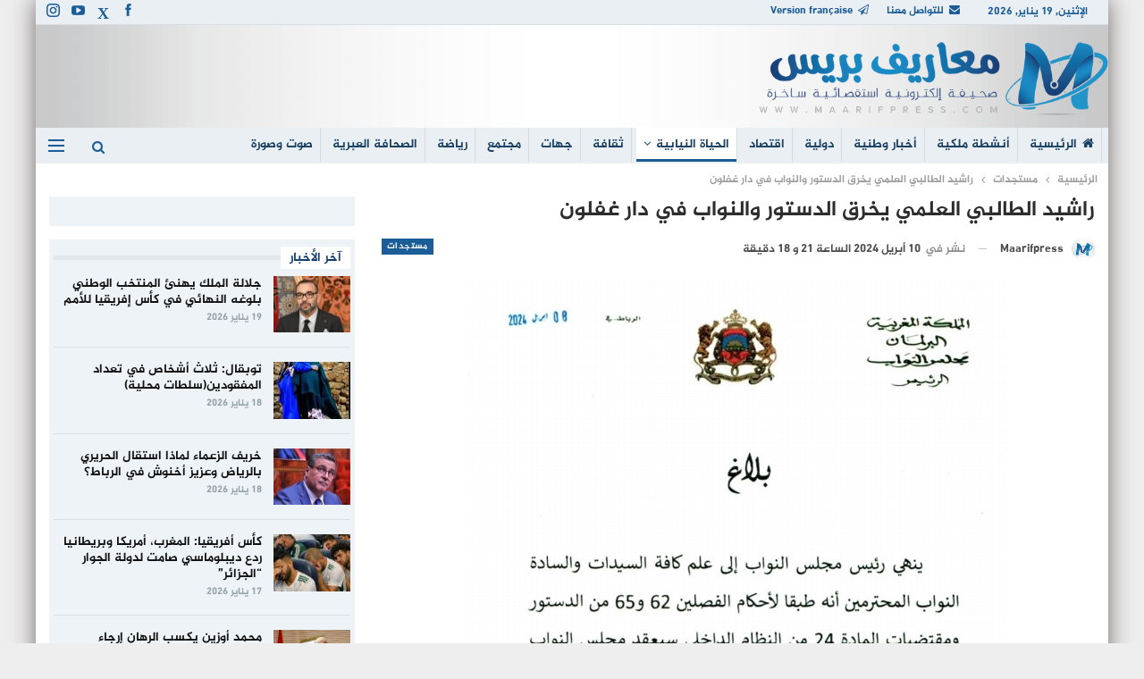

--- FILE ---
content_type: text/html; charset=UTF-8
request_url: https://www.maarifpress.com/article75410.html
body_size: 17792
content:
<!DOCTYPE html>
<!--[if IE 8]><html class="ie ie8" dir="rtl" lang="ar"> <![endif]-->
<!--[if IE 9]><html class="ie ie9" dir="rtl" lang="ar"> <![endif]-->
<!--[if gt IE 9]><!--><html dir="rtl" lang="ar"> <head><meta name="generator" content="Wix.com Website Builder" />
<meta charset="UTF-8"><meta http-equiv="X-UA-Compatible" content="IE=edge"><meta name="viewport" content="width=device-width, initial-scale=1.0"><link rel="pingback" href="https://www.maarifpress.com/xmlrpc.php"/><meta name='robots' content='index, follow, max-image-preview:large, max-snippet:-1, max-video-preview:-1' /><title>راشيد الطالبي العلمي يخرق الدستور والنواب في دار غفلون - معاريف بريس جريدة إلكترونية مغربية متجددة</title><meta name="description" content="لم يسبق في تاريخ الولايات التشريعية ان صنف رئيسا منتهية صلاحيته رئيسا لمجلس النواب؛ ان تجرأ على خرق الدستور واصدار" /><link rel="canonical" href="https://www.maarifpress.com/article75410.html" /><meta property="og:locale" content="ar_AR" /><meta property="og:type" content="article" /><meta property="og:title" content="راشيد الطالبي العلمي يخرق الدستور والنواب في دار غفلون - معاريف بريس جريدة إلكترونية مغربية متجددة" /><meta property="og:description" content="لم يسبق في تاريخ الولايات التشريعية ان صنف رئيسا منتهية صلاحيته رئيسا لمجلس النواب؛ ان تجرأ على خرق الدستور واصدار" /><meta property="og:url" content="https://www.maarifpress.com/article75410.html" /><meta property="og:site_name" content="معاريف بريس جريدة إلكترونية مغربية متجددة" /><meta property="article:published_time" content="2024-04-10T21:18:06+00:00" /><meta property="og:image" content="https://www.maarifpress.com/static/uploads/2024/04/Screenshot_20240410-210213.jpg" /><meta property="og:image:width" content="605" /><meta property="og:image:height" content="826" /><meta property="og:image:type" content="image/jpeg" /><meta name="author" content="maarifpress" /><meta name="twitter:card" content="summary_large_image" /><meta name="twitter:label1" content="كُتب بواسطة" /><meta name="twitter:data1" content="maarifpress" /><link rel="alternate" title="oEmbed (JSON)" type="application/json+oembed" href="https://www.maarifpress.com/wp-json/oembed/1.0/embed?url=https%3A%2F%2Fwww.maarifpress.com%2Farticle75410.html" /><link rel="alternate" title="oEmbed (XML)" type="text/xml+oembed" href="https://www.maarifpress.com/wp-json/oembed/1.0/embed?url=https%3A%2F%2Fwww.maarifpress.com%2Farticle75410.html&#038;format=xml" /><style id='wp-img-auto-sizes-contain-inline-css' type='text/css'>img:is([sizes=auto i],[sizes^="auto," i]){contain-intrinsic-size:3000px 1500px}
/*# sourceURL=wp-img-auto-sizes-contain-inline-css */</style><link rel='stylesheet' id='wp-block-library-rtl-css' href='https://www.maarifpress.com/my_includes/css/dist/block-library/style-rtl.min.css' type='text/css' media='all' /><style id='global-styles-inline-css' type='text/css'>:root{--wp--preset--aspect-ratio--square: 1;--wp--preset--aspect-ratio--4-3: 4/3;--wp--preset--aspect-ratio--3-4: 3/4;--wp--preset--aspect-ratio--3-2: 3/2;--wp--preset--aspect-ratio--2-3: 2/3;--wp--preset--aspect-ratio--16-9: 16/9;--wp--preset--aspect-ratio--9-16: 9/16;--wp--preset--color--black: #000000;--wp--preset--color--cyan-bluish-gray: #abb8c3;--wp--preset--color--white: #ffffff;--wp--preset--color--pale-pink: #f78da7;--wp--preset--color--vivid-red: #cf2e2e;--wp--preset--color--luminous-vivid-orange: #ff6900;--wp--preset--color--luminous-vivid-amber: #fcb900;--wp--preset--color--light-green-cyan: #7bdcb5;--wp--preset--color--vivid-green-cyan: #00d084;--wp--preset--color--pale-cyan-blue: #8ed1fc;--wp--preset--color--vivid-cyan-blue: #0693e3;--wp--preset--color--vivid-purple: #9b51e0;--wp--preset--gradient--vivid-cyan-blue-to-vivid-purple: linear-gradient(135deg,rgb(6,147,227) 0%,rgb(155,81,224) 100%);--wp--preset--gradient--light-green-cyan-to-vivid-green-cyan: linear-gradient(135deg,rgb(122,220,180) 0%,rgb(0,208,130) 100%);--wp--preset--gradient--luminous-vivid-amber-to-luminous-vivid-orange: linear-gradient(135deg,rgb(252,185,0) 0%,rgb(255,105,0) 100%);--wp--preset--gradient--luminous-vivid-orange-to-vivid-red: linear-gradient(135deg,rgb(255,105,0) 0%,rgb(207,46,46) 100%);--wp--preset--gradient--very-light-gray-to-cyan-bluish-gray: linear-gradient(135deg,rgb(238,238,238) 0%,rgb(169,184,195) 100%);--wp--preset--gradient--cool-to-warm-spectrum: linear-gradient(135deg,rgb(74,234,220) 0%,rgb(151,120,209) 20%,rgb(207,42,186) 40%,rgb(238,44,130) 60%,rgb(251,105,98) 80%,rgb(254,248,76) 100%);--wp--preset--gradient--blush-light-purple: linear-gradient(135deg,rgb(255,206,236) 0%,rgb(152,150,240) 100%);--wp--preset--gradient--blush-bordeaux: linear-gradient(135deg,rgb(254,205,165) 0%,rgb(254,45,45) 50%,rgb(107,0,62) 100%);--wp--preset--gradient--luminous-dusk: linear-gradient(135deg,rgb(255,203,112) 0%,rgb(199,81,192) 50%,rgb(65,88,208) 100%);--wp--preset--gradient--pale-ocean: linear-gradient(135deg,rgb(255,245,203) 0%,rgb(182,227,212) 50%,rgb(51,167,181) 100%);--wp--preset--gradient--electric-grass: linear-gradient(135deg,rgb(202,248,128) 0%,rgb(113,206,126) 100%);--wp--preset--gradient--midnight: linear-gradient(135deg,rgb(2,3,129) 0%,rgb(40,116,252) 100%);--wp--preset--font-size--small: 13px;--wp--preset--font-size--medium: 20px;--wp--preset--font-size--large: 36px;--wp--preset--font-size--x-large: 42px;--wp--preset--spacing--20: 0.44rem;--wp--preset--spacing--30: 0.67rem;--wp--preset--spacing--40: 1rem;--wp--preset--spacing--50: 1.5rem;--wp--preset--spacing--60: 2.25rem;--wp--preset--spacing--70: 3.38rem;--wp--preset--spacing--80: 5.06rem;--wp--preset--shadow--natural: 6px 6px 9px rgba(0, 0, 0, 0.2);--wp--preset--shadow--deep: 12px 12px 50px rgba(0, 0, 0, 0.4);--wp--preset--shadow--sharp: 6px 6px 0px rgba(0, 0, 0, 0.2);--wp--preset--shadow--outlined: 6px 6px 0px -3px rgb(255, 255, 255), 6px 6px rgb(0, 0, 0);--wp--preset--shadow--crisp: 6px 6px 0px rgb(0, 0, 0);}:where(.is-layout-flex){gap: 0.5em;}:where(.is-layout-grid){gap: 0.5em;}body .is-layout-flex{display: flex;}.is-layout-flex{flex-wrap: wrap;align-items: center;}.is-layout-flex > :is(*, div){margin: 0;}body .is-layout-grid{display: grid;}.is-layout-grid > :is(*, div){margin: 0;}:where(.wp-block-columns.is-layout-flex){gap: 2em;}:where(.wp-block-columns.is-layout-grid){gap: 2em;}:where(.wp-block-post-template.is-layout-flex){gap: 1.25em;}:where(.wp-block-post-template.is-layout-grid){gap: 1.25em;}.has-black-color{color: var(--wp--preset--color--black) !important;}.has-cyan-bluish-gray-color{color: var(--wp--preset--color--cyan-bluish-gray) !important;}.has-white-color{color: var(--wp--preset--color--white) !important;}.has-pale-pink-color{color: var(--wp--preset--color--pale-pink) !important;}.has-vivid-red-color{color: var(--wp--preset--color--vivid-red) !important;}.has-luminous-vivid-orange-color{color: var(--wp--preset--color--luminous-vivid-orange) !important;}.has-luminous-vivid-amber-color{color: var(--wp--preset--color--luminous-vivid-amber) !important;}.has-light-green-cyan-color{color: var(--wp--preset--color--light-green-cyan) !important;}.has-vivid-green-cyan-color{color: var(--wp--preset--color--vivid-green-cyan) !important;}.has-pale-cyan-blue-color{color: var(--wp--preset--color--pale-cyan-blue) !important;}.has-vivid-cyan-blue-color{color: var(--wp--preset--color--vivid-cyan-blue) !important;}.has-vivid-purple-color{color: var(--wp--preset--color--vivid-purple) !important;}.has-black-background-color{background-color: var(--wp--preset--color--black) !important;}.has-cyan-bluish-gray-background-color{background-color: var(--wp--preset--color--cyan-bluish-gray) !important;}.has-white-background-color{background-color: var(--wp--preset--color--white) !important;}.has-pale-pink-background-color{background-color: var(--wp--preset--color--pale-pink) !important;}.has-vivid-red-background-color{background-color: var(--wp--preset--color--vivid-red) !important;}.has-luminous-vivid-orange-background-color{background-color: var(--wp--preset--color--luminous-vivid-orange) !important;}.has-luminous-vivid-amber-background-color{background-color: var(--wp--preset--color--luminous-vivid-amber) !important;}.has-light-green-cyan-background-color{background-color: var(--wp--preset--color--light-green-cyan) !important;}.has-vivid-green-cyan-background-color{background-color: var(--wp--preset--color--vivid-green-cyan) !important;}.has-pale-cyan-blue-background-color{background-color: var(--wp--preset--color--pale-cyan-blue) !important;}.has-vivid-cyan-blue-background-color{background-color: var(--wp--preset--color--vivid-cyan-blue) !important;}.has-vivid-purple-background-color{background-color: var(--wp--preset--color--vivid-purple) !important;}.has-black-border-color{border-color: var(--wp--preset--color--black) !important;}.has-cyan-bluish-gray-border-color{border-color: var(--wp--preset--color--cyan-bluish-gray) !important;}.has-white-border-color{border-color: var(--wp--preset--color--white) !important;}.has-pale-pink-border-color{border-color: var(--wp--preset--color--pale-pink) !important;}.has-vivid-red-border-color{border-color: var(--wp--preset--color--vivid-red) !important;}.has-luminous-vivid-orange-border-color{border-color: var(--wp--preset--color--luminous-vivid-orange) !important;}.has-luminous-vivid-amber-border-color{border-color: var(--wp--preset--color--luminous-vivid-amber) !important;}.has-light-green-cyan-border-color{border-color: var(--wp--preset--color--light-green-cyan) !important;}.has-vivid-green-cyan-border-color{border-color: var(--wp--preset--color--vivid-green-cyan) !important;}.has-pale-cyan-blue-border-color{border-color: var(--wp--preset--color--pale-cyan-blue) !important;}.has-vivid-cyan-blue-border-color{border-color: var(--wp--preset--color--vivid-cyan-blue) !important;}.has-vivid-purple-border-color{border-color: var(--wp--preset--color--vivid-purple) !important;}.has-vivid-cyan-blue-to-vivid-purple-gradient-background{background: var(--wp--preset--gradient--vivid-cyan-blue-to-vivid-purple) !important;}.has-light-green-cyan-to-vivid-green-cyan-gradient-background{background: var(--wp--preset--gradient--light-green-cyan-to-vivid-green-cyan) !important;}.has-luminous-vivid-amber-to-luminous-vivid-orange-gradient-background{background: var(--wp--preset--gradient--luminous-vivid-amber-to-luminous-vivid-orange) !important;}.has-luminous-vivid-orange-to-vivid-red-gradient-background{background: var(--wp--preset--gradient--luminous-vivid-orange-to-vivid-red) !important;}.has-very-light-gray-to-cyan-bluish-gray-gradient-background{background: var(--wp--preset--gradient--very-light-gray-to-cyan-bluish-gray) !important;}.has-cool-to-warm-spectrum-gradient-background{background: var(--wp--preset--gradient--cool-to-warm-spectrum) !important;}.has-blush-light-purple-gradient-background{background: var(--wp--preset--gradient--blush-light-purple) !important;}.has-blush-bordeaux-gradient-background{background: var(--wp--preset--gradient--blush-bordeaux) !important;}.has-luminous-dusk-gradient-background{background: var(--wp--preset--gradient--luminous-dusk) !important;}.has-pale-ocean-gradient-background{background: var(--wp--preset--gradient--pale-ocean) !important;}.has-electric-grass-gradient-background{background: var(--wp--preset--gradient--electric-grass) !important;}.has-midnight-gradient-background{background: var(--wp--preset--gradient--midnight) !important;}.has-small-font-size{font-size: var(--wp--preset--font-size--small) !important;}.has-medium-font-size{font-size: var(--wp--preset--font-size--medium) !important;}.has-large-font-size{font-size: var(--wp--preset--font-size--large) !important;}.has-x-large-font-size{font-size: var(--wp--preset--font-size--x-large) !important;}
/*# sourceURL=global-styles-inline-css */</style><style id='classic-theme-styles-inline-css' type='text/css'>/*! This file is auto-generated */
.wp-block-button__link{color:#fff;background-color:#32373c;border-radius:9999px;box-shadow:none;text-decoration:none;padding:calc(.667em + 2px) calc(1.333em + 2px);font-size:1.125em}.wp-block-file__button{background:#32373c;color:#fff;text-decoration:none}
/*# sourceURL=/wp-includes/css/classic-themes.min.css */</style><link rel='stylesheet' id='mainthemestyle-css' href='https://www.maarifpress.com/static/themes/maarifpress-theme/mainstyle-61.css' type='text/css' media='all' /><link rel='stylesheet' id='publisher-child-css' href='https://www.maarifpress.com/static/themes/maarifpress-theme/style.css' type='text/css' media='all' /> <script type="text/javascript" src="https://www.maarifpress.com/my_includes/js/jquery/jquery.min.js" id="jquery-core-js"></script> <script type="text/javascript" src="https://www.maarifpress.com/my_includes/js/jquery/jquery-migrate.min.js" id="jquery-migrate-js"></script> <script type="text/javascript" src="https://www.maarifpress.com/static/themes/maarifpress-theme/js/wassla.js" id="wasslajs-js"></script> <link rel="https://api.w.org/" href="https://www.maarifpress.com/wp-json/" /><link rel="alternate" title="JSON" type="application/json" href="https://www.maarifpress.com/wp-json/wp/v2/posts/75410" /><link rel='shortlink' href='https://www.maarifpress.com/?p=75410' /> <script async src="https://securepubads.g.doubleclick.net/tag/js/gpt.js"></script> <script>window.googletag = window.googletag || {cmd: []};
  googletag.cmd.push(function() {
    googletag.defineSlot('/22924580770/970x250//970x90', [[970, 90], [970, 250]], 'div-gpt-ad-1684253742520-0').addService(googletag.pubads());
	googletag.defineSlot('/22924580770/300x250', [300, 250], 'div-gpt-ad-1684253837150-0').addService(googletag.pubads());
    googletag.defineSlot('/22924580770/ads-300x250', [300, 250], 'div-gpt-ad-1684253936357-0').addService(googletag.pubads());
    googletag.defineSlot('/22924580770/beforeheader970x250//970x90', [[970, 90], [970, 250]], 'div-gpt-ad-1684254081425-0').addService(googletag.pubads());
    googletag.defineSlot('/22924580770/beforenewscontent300x250', [300, 250], 'div-gpt-ad-1684254150277-0').addService(googletag.pubads());
    googletag.defineSlot('/22924580770/footeradsdesktop970x250//970x90', [[970, 250], [970, 90]], 'div-gpt-ad-1684254222235-0').addService(googletag.pubads());
    googletag.defineSlot('/22924580770/homepage1mobile300x250', [300, 250], 'div-gpt-ad-1684254316087-0').addService(googletag.pubads());
    googletag.defineSlot('/22924580770/middleads970x250//970x90', [[970, 250], [970, 90]], 'div-gpt-ad-1684254481432-0').addService(googletag.pubads());
    googletag.defineSlot('/22924580770/homesidebar300x250', [300, 250], 'div-gpt-ad-1684254547095-0').addService(googletag.pubads());
    googletag.pubads().enableSingleRequest();
    googletag.enableServices();
  });</script> <meta property="fb:app_id" content="993597070703239"> <script async src="https://www.googletagmanager.com/gtag/js?id=G-RSJHPPLE94"></script> <script>window.dataLayer = window.dataLayer || []; function gtag(){dataLayer.push(arguments);} gtag('js', new Date()); gtag('config', 'G-RSJHPPLE94');</script> <script src="https://cdn.onesignal.com/sdks/OneSignalSDK.js" defer></script> <script>window.OneSignal = window.OneSignal || [];
  OneSignal.push(function() {
    OneSignal.init({
      appId: "8ddc670c-1d53-4858-a6ae-eeefb4510e5e",
    });
  });</script> <link rel="shortcut icon" href="https://www.maarifpress.com/static/uploads/2023/09/favicon-16x16-1.png"><link rel="apple-touch-icon" href="https://www.maarifpress.com/static/uploads/2023/09/apple-touch-icon-57x57-1.png"><link rel="apple-touch-icon" sizes="114x114" href="https://www.maarifpress.com/static/uploads/2023/09/apple-touch-icon-114x114-1.png"><link rel="apple-touch-icon" sizes="72x72" href="https://www.maarifpress.com/static/uploads/2023/09/apple-touch-icon-72x72-1.png"><link rel="apple-touch-icon" sizes="144x144" href="https://www.maarifpress.com/static/uploads/2023/09/apple-touch-icon-144x144-1.png"> <script type="application/ld+json">{
    "@context": "http://schema.org/",
    "@type": "Organization",
    "@id": "#organization",
    "logo": {
        "@type": "ImageObject",
        "url": "https://www.maarifpress.com/static/uploads/2021/06/logo-ar.png"
    },
    "url": "https://www.maarifpress.com/",
    "name": "\u0645\u0639\u0627\u0631\u064a\u0641 \u0628\u0631\u064a\u0633  \u062c\u0631\u064a\u062f\u0629 \u0625\u0644\u0643\u062a\u0631\u0648\u0646\u064a\u0629 \u0645\u063a\u0631\u0628\u064a\u0629 \u0645\u062a\u062c\u062f\u062f\u0629",
    "description": "\u0635\u062d\u064a\u0641\u0629 \u0625\u0644\u0643\u062a\u0631\u0648\u0646\u064a\u0629 \u0627\u0633\u062a\u0642\u0635\u0627\u0626\u064a\u0629 \u0633\u0627\u062e\u0631\u0629"
}</script> <script type="application/ld+json">{
    "@context": "http://schema.org/",
    "@type": "WebSite",
    "name": "\u0645\u0639\u0627\u0631\u064a\u0641 \u0628\u0631\u064a\u0633  \u062c\u0631\u064a\u062f\u0629 \u0625\u0644\u0643\u062a\u0631\u0648\u0646\u064a\u0629 \u0645\u063a\u0631\u0628\u064a\u0629 \u0645\u062a\u062c\u062f\u062f\u0629",
    "alternateName": "\u0635\u062d\u064a\u0641\u0629 \u0625\u0644\u0643\u062a\u0631\u0648\u0646\u064a\u0629 \u0627\u0633\u062a\u0642\u0635\u0627\u0626\u064a\u0629 \u0633\u0627\u062e\u0631\u0629",
    "url": "https://www.maarifpress.com/"
}</script> <script type="application/ld+json">{
    "@context": "http://schema.org/",
    "@type": "BlogPosting",
    "headline": "\u0631\u0627\u0634\u064a\u062f \u0627\u0644\u0637\u0627\u0644\u0628\u064a \u0627\u0644\u0639\u0644\u0645\u064a \u064a\u062e\u0631\u0642 \u0627\u0644\u062f\u0633\u062a\u0648\u0631 \u0648\u0627\u0644\u0646\u0648\u0627\u0628 \u0641\u064a \u062f\u0627\u0631 \u063a\u0641\u0644\u0648\u0646",
    "description": "\u0644\u0645 \u064a\u0633\u0628\u0642 \u0641\u064a \u062a\u0627\u0631\u064a\u062e \u0627\u0644\u0648\u0644\u0627\u064a\u0627\u062a \u0627\u0644\u062a\u0634\u0631\u064a\u0639\u064a\u0629 \u0627\u0646 \u0635\u0646\u0641 \u0631\u0626\u064a\u0633\u0627 \u0645\u0646\u062a\u0647\u064a\u0629 \u0635\u0644\u0627\u062d\u064a\u062a\u0647 \u0631\u0626\u064a\u0633\u0627 \u0644\u0645\u062c\u0644\u0633 \u0627\u0644\u0646\u0648\u0627\u0628\u061b \u0627\u0646 \u062a\u062c\u0631\u0623 \u0639\u0644\u0649 \u062e\u0631\u0642 \u0627\u0644\u062f\u0633\u062a\u0648\u0631 \u0648\u0627\u0635\u062f\u0627\u0631 ",
    "datePublished": "2024-04-10",
    "dateModified": "2024-04-10",
    "author": {
        "@type": "Person",
        "@id": "#person-maarifpress",
        "name": "maarifpress"
    },
    "image": "https://www.maarifpress.com/static/uploads/2024/04/Screenshot_20240410-210213.jpg",
    "interactionStatistic": [
        {
            "@type": "InteractionCounter",
            "interactionType": "http://schema.org/CommentAction",
            "userInteractionCount": 0
        }
    ],
    "publisher": {
        "@id": "#organization"
    },
    "mainEntityOfPage": "https://www.maarifpress.com/article75410.html"
}</script> <link rel='stylesheet' id='bf-minifed-css-1' href='https://www.maarifpress.com/static/bs-booster-cache/876bd510d8cb8bdba212f5c7bec324ec.css' type='text/css' media='all' /><link rel='stylesheet' id='7.9.0-1768836440' href='https://www.maarifpress.com/static/bs-booster-cache/3f7b2b552241d67cbc34f7da23cdb675.css' type='text/css' media='all' />
 <script type="application/ld+json">{
  "@context": "https://schema.org",
  "@type": "BreadcrumbList",
  "itemListElement": [
    {
      "@type": "ListItem",
      "position": 1,
      "item": {
        "@id": "https://www.maarifpress.com/articlecategory/%d8%a7%d9%84%d9%85%d8%b4%d9%87%d8%af-%d8%a7%d9%84%d8%a8%d8%b1%d9%84%d9%85%d8%a7%d9%86%d9%8a",
        "name": "المشهد البرلماني"
      }
    },
    {
      "@type": "ListItem",
      "position": 2,
      "item": {
        "@id": "https://www.maarifpress.com/article75410.html",
        "name": "راشيد الطالبي العلمي يخرق الدستور والنواب في دار غفلون"
      }
    }
  ]
}</script> <script type="application/ld+json">{
  "@context": "https://schema.org",
  "@type": "NewsMediaOrganization",
  "name": "معاريف بريس  جريدة إلكترونية مغربية متجددة",
  "url": "https://www.maarifpress.com/",
  "logo": "https://www.maarifpress.com/static/uploads/2021/06/logo-ar.png",
  "sameAs": ["https:\/\/www.facebook.com\/maarifpress","https:\/\/www.instagram.com\/maarif.press\/","https:\/\/www.youtube.com\/channel\/UCb1V0IIF9E-CrJK0iWI5hoA","https:\/\/x.com\/fathallh","https:\/\/www.linkedin.com\/"]}</script> <script type="application/ld+json">{
  "@context": "https://schema.org",
  "@type": "NewsArticle",
  "mainEntityOfPage": {
    "@type": "WebPage",
    "@id": "https://www.maarifpress.com/article75410.html"
  },
  "headline": "راشيد الطالبي العلمي يخرق الدستور والنواب في دار غفلون",
  "datePublished": "2024-04-10T21:18:06+01:00",
  "dateModified": "2024-04-10T21:18:06+01:00",
  "author": {
    "@type": "Person",
    "name": "maarifpress",
    "url": "https://www.maarifpress.com/articleauthor/maarifpress"
  },
  "description": "\u0644\u0645 \u064a\u0633\u0628\u0642 \u0641\u064a \u062a\u0627\u0631\u064a\u062e \u0627\u0644\u0648\u0644\u0627\u064a\u0627\u062a \u0627\u0644\u062a\u0634\u0631\u064a\u0639\u064a\u0629 \u0627\u0646 \u0635\u0646\u0641 \u0631\u0626\u064a\u0633\u0627 \u0645\u0646\u062a\u0647\u064a\u0629 \u0635\u0644\u0627\u062d\u064a\u062a\u0647 \u0631\u0626\u064a\u0633\u0627 \u0644\u0645\u062c\u0644\u0633 \u0627\u0644\u0646\u0648\u0627\u0628\u061b \u0627\u0646 \u062a\u062c\u0631\u0623 \u0639\u0644\u0649 \u062e\u0631\u0642 \u0627\u0644\u062f\u0633\u062a\u0648\u0631 \u0648\u0627\u0635\u062f\u0627\u0631 ",
  "image": {
    "@type": "ImageObject",
    "url": "https://www.maarifpress.com/static/uploads/2024/04/Screenshot_20240410-210213.jpg",
    "width": 1200,
    "height": 675
  },
  "publisher": {
    "@type": "Organization",
    "name": "معاريف بريس  جريدة إلكترونية مغربية متجددة",
    "logo": {
      "@type": "ImageObject",
      "url": "https://www.maarifpress.com/static/uploads/2021/06/logo-ar.png",
      "width": 600,
      "height": 165
    }
  }
}</script> 
<noscript><style>.wpb_animate_when_almost_visible { opacity: 1; }</style></noscript><link rel="apple-touch-icon" sizes="180x180" href="https://www.maarifpress.com/favicons/apple-touch-icon.png"><link rel="icon" type="image/png" sizes="32x32" href="https://www.maarifpress.com/favicons/favicon-32x32.png"><link rel="icon" type="image/png" sizes="194x194" href="https://www.maarifpress.com/favicons/favicon-194x194.png"><link rel="icon" type="image/png" sizes="192x192" href="https://www.maarifpress.com/favicons/android-chrome-192x192.png"><link rel="icon" type="image/png" sizes="16x16" href="https://www.maarifpress.com/favicons/favicon-16x16.png"><link rel="manifest" href="https://www.maarifpress.com/site.webmanifest"><link rel="mask-icon" href="https://www.maarifpress.com/favicons/safari-pinned-tab.svg" color="#ffffff"><meta name="msapplication-TileColor" content="#ffffff"><meta name="msapplication-TileImage" content="https://www.maarifpress.com/favicons/mstile-144x144.png"><meta name="theme-color" content="#ffffff"></head><body class="rtl wp-singular post-template-default single single-post postid-75410 single-format-standard wp-theme-themewassla2025 wp-child-theme-maarifpress-theme bs-theme bs-publisher bs-publisher-newswatch active-light-box close-rh page-layout-2-col page-layout-2-col-right boxed active-sticky-sidebar main-menu-sticky-smart main-menu-full-width active-ajax-search single-cat-107 single-prim-cat-20 single-cat-20  bs-hide-ha wpb-js-composer js-comp-ver-6.7.0 vc_responsive bs-ll-d" dir="rtl"><div class="off-canvas-overlay"></div><div class="off-canvas-container left skin-white"><div class="off-canvas-inner">
<span class="canvas-close"><i></i></span><div class="off-canvas-header"><div class="logo"><a href="https://www.maarifpress.com/">
<img src="https://www.maarifpress.com/static/uploads/2021/06/logo-ar.png"
alt="معاريف بريس  جريدة إلكترونية مغربية متجددة">
</a></div><div class="site-description">صحيفة إلكترونية استقصائية ساخرة</div></div><div class="off-canvas-search"><form role="search" method="get" action="https://www.maarifpress.com">
<input type="text" name="s" value=""
placeholder="البحث...">
<i class="fa fa-search"></i></form></div><nav class="off-canvas-menu"><ul class="menu bsm-pure clearfix"><li id="menu-item-103" class="menu-have-icon menu-icon-type-fontawesome menu-item menu-item-type-post_type menu-item-object-page menu-item-home better-anim-fade menu-item-103"><a href="https://www.maarifpress.com/"><i class="bf-icon  fa fa-home"></i>الرئيسية</a></li><li id="menu-item-123" class="menu-item menu-item-type-taxonomy menu-item-object-category menu-term-3 better-anim-fade menu-item-123"><a href="https://www.maarifpress.com/articlecategory/%d8%a3%d9%86%d8%b4%d8%b7%d8%a9-%d9%85%d9%84%d9%83%d9%8a%d8%a9">أنشطة ملكية</a></li><li id="menu-item-124" class="menu-item menu-item-type-taxonomy menu-item-object-category menu-term-1 better-anim-fade menu-item-124"><a href="https://www.maarifpress.com/articlecategory/%d8%a3%d8%ae%d8%a8%d8%a7%d8%b1-%d9%88%d8%b7%d9%86%d9%8a%d8%a9">أخبار وطنية</a></li><li id="menu-item-127" class="menu-item menu-item-type-taxonomy menu-item-object-category menu-term-4 better-anim-fade menu-item-127"><a href="https://www.maarifpress.com/articlecategory/%d8%a3%d8%ae%d8%a8%d8%a7%d8%b1-%d8%af%d9%88%d9%84%d9%8a%d8%a9">دولية</a></li><li id="menu-item-125" class="menu-item menu-item-type-taxonomy menu-item-object-category menu-term-2 better-anim-fade menu-item-125"><a href="https://www.maarifpress.com/articlecategory/%d8%a7%d9%82%d8%aa%d8%b5%d8%a7%d8%af">اقتصاد</a></li><li id="menu-item-601" class="menu-item menu-item-type-taxonomy menu-item-object-category current-post-ancestor current-menu-parent current-post-parent menu-item-has-children menu-term-107 better-anim-fade menu-item-601"><a href="https://www.maarifpress.com/articlecategory/%d8%a7%d9%84%d9%85%d8%b4%d9%87%d8%af-%d8%a7%d9%84%d8%a8%d8%b1%d9%84%d9%85%d8%a7%d9%86%d9%8a">الحياة النيابية</a><ul class="sub-menu"><li id="menu-item-602" class="menu-item menu-item-type-taxonomy menu-item-object-category menu-term-112 better-anim-fade menu-item-602"><a href="https://www.maarifpress.com/articlecategory/%d8%ac%d9%84%d8%b3%d8%a7%d8%aa-%d8%a8%d8%b1%d9%84%d9%85%d8%a7%d9%86%d9%8a%d8%a9">جلسات برلمانية</a></li><li id="menu-item-603" class="menu-item menu-item-type-taxonomy menu-item-object-category current-post-ancestor current-menu-parent current-post-parent menu-term-107 better-anim-fade menu-item-603"><a href="https://www.maarifpress.com/articlecategory/%d8%a7%d9%84%d9%85%d8%b4%d9%87%d8%af-%d8%a7%d9%84%d8%a8%d8%b1%d9%84%d9%85%d8%a7%d9%86%d9%8a">المشهد البرلماني</a></li></ul></li><li id="menu-item-126" class="menu-item menu-item-type-taxonomy menu-item-object-category menu-term-6 better-anim-fade menu-item-126"><a href="https://www.maarifpress.com/articlecategory/%d8%ab%d9%82%d8%a7%d9%81%d8%a9-%d9%88%d9%81%d9%86">ثقافة</a></li><li id="menu-item-128" class="menu-item menu-item-type-taxonomy menu-item-object-category menu-term-13 better-anim-fade menu-item-128"><a href="https://www.maarifpress.com/articlecategory/%d8%ac%d9%87%d8%a7%d8%aa">جهات</a></li><li id="menu-item-129" class="menu-item menu-item-type-taxonomy menu-item-object-category menu-term-5 better-anim-fade menu-item-129"><a href="https://www.maarifpress.com/articlecategory/%d9%85%d8%ac%d8%aa%d9%85%d8%b9">مجتمع</a></li><li id="menu-item-130" class="menu-item menu-item-type-taxonomy menu-item-object-category menu-term-14 better-anim-fade menu-item-130"><a href="https://www.maarifpress.com/articlecategory/%d8%b1%d9%8a%d8%a7%d8%b6%d8%a9">رياضة</a></li><li id="menu-item-608" class="menu-item menu-item-type-taxonomy menu-item-object-category menu-term-109 better-anim-fade menu-item-608"><a href="https://www.maarifpress.com/articlecategory/%d8%a7%d9%84%d8%b5%d8%ad%d8%a7%d9%81%d8%a9-%d8%a7%d9%84%d8%b9%d8%a8%d8%b1%d9%8a%d8%a9">الصحافة العبرية</a></li><li id="menu-item-385" class="menu-item menu-item-type-taxonomy menu-item-object-category menu-term-15 better-anim-fade menu-item-385"><a href="https://www.maarifpress.com/articlecategory/%d8%b5%d9%88%d8%aa-%d9%88%d8%b5%d9%88%d8%b1%d8%a9">صوت وصورة</a></li></ul></nav><div class="off_canvas_footer"><div class="off_canvas_footer-info entry-content"><div  class="  better-studio-shortcode bsc-clearfix better-social-counter style-button colored in-4-col"><ul class="social-list bsc-clearfix"><li class="social-item facebook"><a href = "https://www.facebook.com/maarifpress" target = "_blank" > <i class="item-icon bsfi-facebook" ></i><span class="item-title" > Likes </span> </a></li><li class="social-item twitter"><a href = "https://twitter.com/fathallh" target = "_blank" > <i class="item-icon bsfi-twitter" ></i><span class="item-title" > Followers </span> </a></li><li class="social-item youtube"><a href = "https://youtube.com/channel/UCb1V0IIF9E-CrJK0iWI5hoA" target = "_blank" > <i class="item-icon bsfi-youtube" ></i><span class="item-title" > Subscribers </span> </a></li><li class="social-item instagram"><a href = "https://instagram.com/maarif.press" target = "_blank" > <i class="item-icon bsfi-instagram" ></i><span class="item-title" > Followers </span> </a></li></ul></div></div></div></div></div><div class="clwspraknj clwspraknj-before-header clwspraknj-loc-header_before clwspraknj-align-center clwspraknj-column-1 no-bg-box-model"></div><div class="main-wrap content-main-wrap"><header id="header" class="site-header header-style-2 full-width" itemscope="itemscope" itemtype="https://schema.org/WPHeader"><section class="topbar topbar-style-1 hidden-xs hidden-xs"><div class="content-wrap"><div class="container"><div class="topbar-inner clearfix"><div class="section-links"><div  class="  better-studio-shortcode bsc-clearfix better-social-counter style-button not-colored in-4-col"><ul class="social-list bsc-clearfix"><li class="social-item facebook"><a href = "https://www.facebook.com/maarifpress" target = "_blank" > <i class="item-icon bsfi-facebook" ></i><span class="item-title" > Likes </span> </a></li><li class="social-item twitter"><a href = "https://twitter.com/fathallh" target = "_blank" > <i class="item-icon bsfi-twitter" ></i><span class="item-title" > Followers </span> </a></li><li class="social-item youtube"><a href = "https://youtube.com/channel/UCb1V0IIF9E-CrJK0iWI5hoA" target = "_blank" > <i class="item-icon bsfi-youtube" ></i><span class="item-title" > Subscribers </span> </a></li><li class="social-item instagram"><a href = "https://instagram.com/maarif.press" target = "_blank" > <i class="item-icon bsfi-instagram" ></i><span class="item-title" > Followers </span> </a></li></ul></div></div><div class="section-menu"><div id="menu-top" class="menu top-menu-wrapper" role="navigation" itemscope="itemscope" itemtype="https://schema.org/SiteNavigationElement"><nav class="top-menu-container"><ul id="top-navigation" class="top-menu menu clearfix bsm-pure"><li id="topbar-date" class="menu-item menu-item-date">
<span
class="topbar-date">الإثنين, 19 يناير, 2026</span></li><li id="menu-item-115" class="menu-have-icon menu-icon-type-fontawesome menu-item menu-item-type-post_type menu-item-object-page better-anim-fade menu-item-115"><a href="https://www.maarifpress.com/bs-contact-us"><i class="bf-icon  fa fa-envelope"></i>للتواصل معنا</a></li><li id="menu-item-605" class="menu-have-icon menu-icon-type-fontawesome menu-item menu-item-type-custom menu-item-object-custom better-anim-fade menu-item-605"><a href="https://fr.maarifpress.com/"><i class="bf-icon  fa fa-paper-plane-o"></i>Version française</a></li></ul></nav></div></div></div></div></div></section><div class="header-inner"><div class="content-wrap"><div class="container"><div class="row"><div class="row-height"><div class="logo-col col-xs-4"><div class="col-inside"><div id="site-branding" class="site-branding"><p  id="site-title" class="logo h1 img-logo">
<a href="https://www.maarifpress.com/" itemprop="url" rel="home">
<img id="site-logo" src="https://www.maarifpress.com/static/uploads/2021/06/logo-ar.png"
alt="صحيفة معاريف بريس"  /><span class="site-title">صحيفة معاريف بريس - صحيفة إلكترونية استقصائية ساخرة</span>
</a></p></div></div></div><div class="sidebar-col col-xs-8"><div class="col-inside"><aside id="sidebar" class="sidebar" role="complementary" itemscope="itemscope" itemtype="https://schema.org/WPSideBar"><div class="clwspraknj clwspraknj-loc-header_aside_logo clwspraknj-align-right clwspraknj-column-1 no-bg-box-model"></div></aside></div></div></div></div></div></div></div><div id="menu-main" class="menu main-menu-wrapper show-search-item show-off-canvas menu-actions-btn-width-2" role="navigation" itemscope="itemscope" itemtype="https://schema.org/SiteNavigationElement"><div class="main-menu-inner"><div class="content-wrap"><div class="container"><nav class="main-menu-container"><ul id="main-navigation" class="main-menu menu bsm-pure clearfix"><li class="menu-have-icon menu-icon-type-fontawesome menu-item menu-item-type-post_type menu-item-object-page menu-item-home better-anim-fade menu-item-103"><a href="https://www.maarifpress.com/"><i class="bf-icon  fa fa-home"></i>الرئيسية</a></li><li class="menu-item menu-item-type-taxonomy menu-item-object-category menu-term-3 better-anim-fade menu-item-123"><a href="https://www.maarifpress.com/articlecategory/%d8%a3%d9%86%d8%b4%d8%b7%d8%a9-%d9%85%d9%84%d9%83%d9%8a%d8%a9">أنشطة ملكية</a></li><li class="menu-item menu-item-type-taxonomy menu-item-object-category menu-term-1 better-anim-fade menu-item-124"><a href="https://www.maarifpress.com/articlecategory/%d8%a3%d8%ae%d8%a8%d8%a7%d8%b1-%d9%88%d8%b7%d9%86%d9%8a%d8%a9">أخبار وطنية</a></li><li class="menu-item menu-item-type-taxonomy menu-item-object-category menu-term-4 better-anim-fade menu-item-127"><a href="https://www.maarifpress.com/articlecategory/%d8%a3%d8%ae%d8%a8%d8%a7%d8%b1-%d8%af%d9%88%d9%84%d9%8a%d8%a9">دولية</a></li><li class="menu-item menu-item-type-taxonomy menu-item-object-category menu-term-2 better-anim-fade menu-item-125"><a href="https://www.maarifpress.com/articlecategory/%d8%a7%d9%82%d8%aa%d8%b5%d8%a7%d8%af">اقتصاد</a></li><li class="menu-item menu-item-type-taxonomy menu-item-object-category current-post-ancestor current-menu-parent current-post-parent menu-item-has-children menu-term-107 better-anim-fade menu-item-601"><a href="https://www.maarifpress.com/articlecategory/%d8%a7%d9%84%d9%85%d8%b4%d9%87%d8%af-%d8%a7%d9%84%d8%a8%d8%b1%d9%84%d9%85%d8%a7%d9%86%d9%8a">الحياة النيابية</a><ul class="sub-menu"><li class="menu-item menu-item-type-taxonomy menu-item-object-category menu-term-112 better-anim-fade menu-item-602"><a href="https://www.maarifpress.com/articlecategory/%d8%ac%d9%84%d8%b3%d8%a7%d8%aa-%d8%a8%d8%b1%d9%84%d9%85%d8%a7%d9%86%d9%8a%d8%a9">جلسات برلمانية</a></li><li class="menu-item menu-item-type-taxonomy menu-item-object-category current-post-ancestor current-menu-parent current-post-parent menu-term-107 better-anim-fade menu-item-603"><a href="https://www.maarifpress.com/articlecategory/%d8%a7%d9%84%d9%85%d8%b4%d9%87%d8%af-%d8%a7%d9%84%d8%a8%d8%b1%d9%84%d9%85%d8%a7%d9%86%d9%8a">المشهد البرلماني</a></li></ul></li><li class="menu-item menu-item-type-taxonomy menu-item-object-category menu-term-6 better-anim-fade menu-item-126"><a href="https://www.maarifpress.com/articlecategory/%d8%ab%d9%82%d8%a7%d9%81%d8%a9-%d9%88%d9%81%d9%86">ثقافة</a></li><li class="menu-item menu-item-type-taxonomy menu-item-object-category menu-term-13 better-anim-fade menu-item-128"><a href="https://www.maarifpress.com/articlecategory/%d8%ac%d9%87%d8%a7%d8%aa">جهات</a></li><li class="menu-item menu-item-type-taxonomy menu-item-object-category menu-term-5 better-anim-fade menu-item-129"><a href="https://www.maarifpress.com/articlecategory/%d9%85%d8%ac%d8%aa%d9%85%d8%b9">مجتمع</a></li><li class="menu-item menu-item-type-taxonomy menu-item-object-category menu-term-14 better-anim-fade menu-item-130"><a href="https://www.maarifpress.com/articlecategory/%d8%b1%d9%8a%d8%a7%d8%b6%d8%a9">رياضة</a></li><li class="menu-item menu-item-type-taxonomy menu-item-object-category menu-term-109 better-anim-fade menu-item-608"><a href="https://www.maarifpress.com/articlecategory/%d8%a7%d9%84%d8%b5%d8%ad%d8%a7%d9%81%d8%a9-%d8%a7%d9%84%d8%b9%d8%a8%d8%b1%d9%8a%d8%a9">الصحافة العبرية</a></li><li class="menu-item menu-item-type-taxonomy menu-item-object-category menu-term-15 better-anim-fade menu-item-385"><a href="https://www.maarifpress.com/articlecategory/%d8%b5%d9%88%d8%aa-%d9%88%d8%b5%d9%88%d8%b1%d8%a9">صوت وصورة</a></li></ul><div class="menu-action-buttons width-2"><div class="off-canvas-menu-icon-container off-icon-left"><div class="off-canvas-menu-icon"><div class="off-canvas-menu-icon-el"></div></div></div><div class="search-container close">
<span class="search-handler"><i class="fa fa-search"></i></span><div class="search-box clearfix"><form role="search" method="get" class="search-form clearfix" action="https://www.maarifpress.com">
<input type="search" class="search-field"
placeholder="البحث..."
value="" name="s"
title="البحث عن:"
autocomplete="off">
<input type="submit" class="search-submit" value="البحث"></form></div></div></div></nav></div></div></div></div></header><div class="rh-header clearfix light deferred-block-exclude"><div class="rh-container clearfix"><div class="menu-container close">
<span class="menu-handler"><span class="lines"></span></span></div><div class="logo-container rh-img-logo">
<a href="https://www.maarifpress.com/" itemprop="url" rel="home">
<img src="https://www.maarifpress.com/static/uploads/2021/06/logo-ar.png"
alt="معاريف بريس  جريدة إلكترونية مغربية متجددة"  />				</a></div><div class="menu-container search">
<span class="search-handler"><i onclick="javascript:displaythesearchbox();" class="bf-icon  fa fa-search"></i></span></div><div id="searchmobile" style="display:none;" ><form role="search" method="get" class="search-form" action="https://www.maarifpress.com">
<input type="search" class="search-field"
placeholder="البحث..."
value="" name="s"
title="البحث عن:"
autocomplete="off">
<span class="hidethesearchbox" onclick="javascript:hidethesearchbox();"  >✕</span></form></div></div></div> <script>function hidethesearchbox()
	{
		 document.getElementById("searchmobile").style.display="none";
		
	}
	
	function displaythesearchbox()
	{
		 document.getElementById("searchmobile").style.display="block";
		
	}</script> <div class="mobileads" style="margin-top:50px;" ><div id="clwspraknj-8" class=" h-ni w-t primary-sidebar-widget widget widget_clwspraknj amr_widget"><div class="section-heading sh-t1 sh-s1"><span class="h-text">after header mobile</span></div><h3 class="section-heading sh-t1 sh-s1">
<span class="h-text">after header mobile</span></h3><div class="clwspraknj  clwspraknj-align-center clwspraknj-column-1 clwspraknj-float-center no-bg-box-model"><div id="clwspraknj-68329-861266735" class="clwspraknj-container clwspraknj-type-dfp " itemscope="" itemtype="https://schema.org/WPAdBlock" data-adid="68329" data-type="dfp"><div id="div-gpt-ad-1684253837150-0" "style="width:300px; height:250px;"> <script>googletag.cmd.push(function() { googletag.display("div-gpt-ad-1684253837150-0"); });</script> </div></div></div></div></div><nav role="navigation" aria-label="Breadcrumbs" class="bf-breadcrumb clearfix bc-top-style"><div class="container bf-breadcrumb-container"><ul class="bf-breadcrumb-items" itemscope itemtype="http://schema.org/BreadcrumbList"><meta name="numberOfItems" content="3" /><meta name="itemListOrder" content="Ascending" /><li itemprop="itemListElement" itemscope itemtype="http://schema.org/ListItem" class="bf-breadcrumb-item bf-breadcrumb-begin"><a itemprop="item" href="https://www.maarifpress.com" rel="home"><span itemprop="name">الرئيسية</span></a><meta itemprop="position" content="1" /></li><li itemprop="itemListElement" itemscope itemtype="http://schema.org/ListItem" class="bf-breadcrumb-item"><a itemprop="item" href="https://www.maarifpress.com/articlecategory/%d9%85%d8%b3%d8%aa%d8%ac%d8%af%d8%a7%d8%aa" ><span itemprop="name">مستجدات</span></a><meta itemprop="position" content="2" /></li><li itemprop="itemListElement" itemscope itemtype="http://schema.org/ListItem" class="bf-breadcrumb-item bf-breadcrumb-end"><span itemprop="name">راشيد الطالبي العلمي يخرق الدستور والنواب في دار غفلون</span><meta itemprop="item" content="https://www.maarifpress.com/article75410.html"/><meta itemprop="position" content="3" /></li></ul></div></nav><div class="container adcontainer"><div class="clwspraknj clwspraknj-after-header clwspraknj-loc-header_after clwspraknj-align-center clwspraknj-column-1 no-bg-box-model"></div></div><div class="content-wrap"><main id="content" class="content-container"><div class="container layout-2-col layout-2-col-1 layout-right-sidebar layout-bc-before post-template-1"><div class="row main-section"><div class="col-sm-8 content-column"><div class="single-container"><article id="post-75410" class="post-75410 post type-post status-publish format-standard has-post-thumbnail  category-107 category-20 tag-4941 tag-5601 tag-2578 tag-1105 single-post-content has-thumbnail"><div class="post-header post-tp-1-header"><h1 class="single-post-title">
<span class="post-title" itemprop="headline">راشيد الطالبي العلمي يخرق الدستور والنواب في دار غفلون</span></h1><div class="post-meta-wrap clearfix"><div class="term-badges "><span class="term-badge term-20"><a href="https://www.maarifpress.com/articlecategory/%d9%85%d8%b3%d8%aa%d8%ac%d8%af%d8%a7%d8%aa">مستجدات</a></span></div><div class="post-meta single-post-meta">
<a href="https://www.maarifpress.com/articleauthor/maarifpress"
title="تصفح كاتب المقالات"
class="post-author-a post-author-avatar">
<img alt='' src='https://www.maarifpress.com/static/uploads/2021/06/profile-150x150.png' class='avatar avatar-26 photo avatar-default' height='26' width='26' /><span class="post-author-name"><b>maarifpress</b></span>		</a>
<span class="time"><time class="post-published updated"
datetime="2024-04-10T21:18:06+01:00"> نشر في <b>10 أبريل 2024 الساعة  21 و 18 دقيقة</b></time></span></div></div><div class="single-featured">
<a class="post-thumbnail open-lightbox" href="https://www.maarifpress.com/static/uploads/2024/04/Screenshot_20240410-210213.jpg"><img  src="https://www.maarifpress.com/static/uploads/2024/04/Screenshot_20240410-210213.jpg" width="605" height="826" alt="">						</a></div></div><div class="entry-content clearfix single-post-content"><div class="clwspraknj clwspraknj-post-top clwspraknj-float-left clwspraknj-align-left clwspraknj-column-1 no-bg-box-model"><div id="clwspraknj-68330-708446455" class="clwspraknj-container clwspraknj-type-dfp " itemscope="" itemtype="https://schema.org/WPAdBlock" data-adid="68330" data-type="dfp"><div id="div-gpt-ad-1684254150277-0" "style="width:300px; height:250px;"> <script>googletag.cmd.push(function() { googletag.display("div-gpt-ad-1684254150277-0"); });</script> </div></div></div><p>معاريف بريس &#8211; المشهد النيابي</p><p>لم يسبق في تاريخ الولايات التشريعية ان صنف رئيسا منتهية صلاحيته رئيسا لمجلس النواب؛ ان تجرأ على خرق الدستور واصدار بلاغ باسمه رئيسا لمجلس النواب لانتخاب رئيسا لمجلس النواب.<br />
وحيث أن القاعدة؛ عند منتصف اي ولاية تشريعية ؛ يصدر النائب الاكبر سنا بلاغا؛ الى عموم النواب والصحافيين لحضور. الجلسة العمومية لانتخاب الرئيس الجديد؛ وليس المسطرة التي سلكها راشيد الطالبي العلمي الذي اصدر بلاغا باسمه رئيسا لمجلس النواب؛  من دون مراعاة العملية الديمقراطية قبل إعادة انتخابه يوم 12 ابريل 2024؛ وقبل انعقاد الجلسة العمومية لانتخاب الرئيس.<br />
فهل تتجه فرق المعارضة للطعن في هذا البلاغ؛ وإرجاء جلسة دستورية لانتخاب الرئيس الى حين تصحيح هذا البلاغ المسيء للديمقراطية؛ لاجراء انتخابات حرة نزيهة؛ وديمقراطية لانتخاب رئيسا جديدا لمجلس النواب.</p><div class="clwspraknj clwspraknj-post-middle clwspraknj-float-center clwspraknj-align-center clwspraknj-column-1 no-bg-box-model"></div><p>وهذا الخطأ الجسيم يجعله فاقد الأهلية لرئاسة ما تبقى من عمر الولاية التشريعية الحادية عشرة رئيسا لمجلس النواب.</p><p>معاريف بريس<a href="http://Htpps://maarifpress.com">/Htpps://maarifpress.com</a></p><div class="clwspraknj clwspraknj-post-bottom clwspraknj-float-center clwspraknj-align-center clwspraknj-column-1 no-bg-box-model"><div id="clwspraknj-74080-885940114" class="clwspraknj-container clwspraknj-type-custom_code " itemscope="" itemtype="https://schema.org/WPAdBlock" data-adid="74080" data-type="custom_code"> <script src="https://cdn.speakol.com/widget/js/speakol-widget-v2.js"></script> <div class="speakol-widget" id="sp-wi-10213"> <script>(spksdk = window.spksdk || []).push({
                            widget_id: "wi-10213",
                            element: "sp-wi-10213"
                        });</script> </div></div></div></div><div class="entry-terms post-tags clearfix style-18">
<span class="terms-label"><i class="fa fa-tags"></i></span>
<a href="https://www.maarifpress.com/articletag/%d8%a7%d9%84%d9%88%d9%84%d8%a7%d9%8a%d8%a9-%d8%a7%d9%84%d8%aa%d8%b4%d8%b1%d9%8a%d8%b9%d9%8a%d8%a9" rel="tag">الولاية التشريعية</a><a href="https://www.maarifpress.com/articletag/%d8%a7%d9%86%d8%aa%d8%ae%d8%a7%d8%a8-%d8%b1%d8%a6%d9%8a%d8%b3-%d9%85%d8%ac%d9%84%d8%b3-%d8%a7%d9%84%d9%86%d9%88%d8%a7%d8%a8" rel="tag">انتخاب رئيس مجلس النواب</a><a href="https://www.maarifpress.com/articletag/%d8%a8%d9%84%d8%a7%d8%ba-%d9%85%d8%ac%d9%84%d8%b3-%d8%a7%d9%84%d9%86%d9%88%d8%a7%d8%a8" rel="tag">بلاغ مجلس النواب</a><a href="https://www.maarifpress.com/articletag/%d8%b1%d8%a7%d8%b4%d9%8a%d8%af-%d8%a7%d9%84%d8%b7%d8%a7%d9%84%d8%a8%d9%8a-%d8%a7%d9%84%d8%b9%d9%84%d9%85%d9%8a" rel="tag">راشيد الطالبي العلمي</a></div><div class="post-share single-post-share bottom-share clearfix style-9"><div class="post-share-btn-group"></div><div class="share-handler-wrap ">
<span class="share-handler post-share-btn rank-default">
<i class="bf-icon  fa fa-share-alt"></i>						<b class="text">شارك</b>
</span>
<span class="social-item facebook has-title"><a href="https://www.facebook.com/sharer.php?u=https%3A%2F%2Fwww.maarifpress.com%2Farticle75410.html" target="_blank" rel="nofollow noreferrer" class="bs-button-el" onclick="window.open(this.href, 'share-facebook','left=50,top=50,width=600,height=320,toolbar=0'); return false;"><span class="icon"><i class="bf-icon fa fa-facebook"></i></span><span class="item-title">Facebook</span></a></span><span class="social-item twitter has-title"><a href="https://twitter.com/share?text=راشيد الطالبي العلمي يخرق الدستور والنواب في دار غفلون @fathallh&url=https%3A%2F%2Fwww.maarifpress.com%2Farticle75410.html" target="_blank" rel="nofollow noreferrer" class="bs-button-el" onclick="window.open(this.href, 'share-twitter','left=50,top=50,width=600,height=320,toolbar=0'); return false;"><span class="icon"><i class="bf-icon fa fa-twitter"></i></span><span class="item-title">Twitter</span></a></span><span class="social-item google_plus has-title"><a href="https://plus.google.com/share?url=https%3A%2F%2Fwww.maarifpress.com%2Farticle75410.html" target="_blank" rel="nofollow noreferrer" class="bs-button-el" onclick="window.open(this.href, 'share-google_plus','left=50,top=50,width=600,height=320,toolbar=0'); return false;"><span class="icon"><i class="bf-icon fa fa-google"></i></span><span class="item-title">Google+</span></a></span><span class="social-item whatsapp has-title"><a href="whatsapp://send?text=راشيد الطالبي العلمي يخرق الدستور والنواب في دار غفلون %0A%0A https%3A%2F%2Fwww.maarifpress.com%2Farticle75410.html" target="_blank" rel="nofollow noreferrer" class="bs-button-el" onclick="window.open(this.href, 'share-whatsapp','left=50,top=50,width=600,height=320,toolbar=0'); return false;"><span class="icon"><i class="bf-icon fa fa-whatsapp"></i></span><span class="item-title">WhatsApp</span></a></span><span class="social-item pinterest has-title"><a href="https://pinterest.com/pin/create/button/?url=https%3A%2F%2Fwww.maarifpress.com%2Farticle75410.html&media=https://www.maarifpress.com/static/uploads/2024/04/Screenshot_20240410-210213.jpg&description=راشيد الطالبي العلمي يخرق الدستور والنواب في دار غفلون" target="_blank" rel="nofollow noreferrer" class="bs-button-el" onclick="window.open(this.href, 'share-pinterest','left=50,top=50,width=600,height=320,toolbar=0'); return false;"><span class="icon"><i class="bf-icon fa fa-pinterest"></i></span><span class="item-title">Pinterest</span></a></span><span class="social-item email has-title"><a href="/cdn-cgi/l/email-protection#[base64]" target="_blank" rel="nofollow noreferrer" class="bs-button-el" onclick="window.open(this.href, 'share-email','left=50,top=50,width=600,height=320,toolbar=0'); return false;"><span class="icon"><i class="bf-icon fa fa-envelope-open"></i></span><span class="item-title">البريد الإلكتروني</span></a></span></div></div></article><div class="clwspraknj clwspraknj-post-before-author clwspraknj-pubadban clwspraknj-show-desktop clwspraknj-show-tablet-portrait clwspraknj-show-tablet-landscape clwspraknj-show-phone clwspraknj-loc-post_before_author_box clwspraknj-align-center clwspraknj-column-1 clwspraknj-clearfix no-bg-box-model"><div id="clwspraknj-70994-1186273071" class="clwspraknj-container clwspraknj-type-custom_code " itemscope="" itemtype="https://schema.org/WPAdBlock" data-adid="70994" data-type="custom_code"><a class="mobileads" href="https://play.google.com/store/apps/details?id=com.maarifpress" target="_blank" ><img  width="100%" src="https://www.maarifpress.com/static/uploads/2023/08/Banner-scaled.jpg" /> </a>
<br/></div></div></div><div class="post-related"><div class="section-heading sh-t1 sh-s1 multi-tab"><a href="#relatedposts_62178608_1" class="main-link active"
data-toggle="tab">
<span
class="h-text related-posts-heading">شاهد أيضا</span>
</a>
<a href="#relatedposts_62178608_2" class="other-link" data-toggle="tab"
data-deferred-event="shown.bs.tab"
data-deferred-init="relatedposts_62178608_2">
<span
class="h-text related-posts-heading">المزيد عن المؤلف</span>
</a></div><div class="tab-content"><div class="tab-pane bs-tab-anim bs-tab-animated active"
id="relatedposts_62178608_1"><div class="bs-pagination-wrapper main-term-none next_prev "><div class="listing listing-thumbnail listing-tb-2 clearfix  scolumns-3 simple-grid include-last-mobile"><div  class="post-82921 type-post format-standard has-post-thumbnail   listing-item listing-item-thumbnail listing-item-tb-2 main-term-20"><div class="item-inner clearfix"><div class="featured featured-type-featured-image"><div class="term-badges floated"><span class="term-badge term-20"><a href="https://www.maarifpress.com/articlecategory/%d9%85%d8%b3%d8%aa%d8%ac%d8%af%d8%a7%d8%aa">مستجدات</a></span></div>			<a  title="توبقال: ثلاث أشخاص في تعداد المفقودين(سلطات محلية)" style="background-image: url(https://www.maarifpress.com/static/uploads/2025/12/IMG_5451-210x136.jpeg);" data-bsrjs="https://www.maarifpress.com/static/uploads/2025/12/IMG_5451-279x220.jpeg"					class="img-holder" href="https://www.maarifpress.com/article82921.html"></a></div><p class="title">	<a class="post-url" href="https://www.maarifpress.com/article82921.html" title="توبقال: ثلاث أشخاص في تعداد المفقودين(سلطات محلية)">
<span class="post-title">
توبقال: ثلاث أشخاص في تعداد المفقودين(سلطات محلية)			</span>
</a></p></div></div ><div  class="post-82873 type-post format-standard has-post-thumbnail   listing-item listing-item-thumbnail listing-item-tb-2 main-term-20"><div class="item-inner clearfix"><div class="featured featured-type-featured-image"><div class="term-badges floated"><span class="term-badge term-20"><a href="https://www.maarifpress.com/articlecategory/%d9%85%d8%b3%d8%aa%d8%ac%d8%af%d8%a7%d8%aa">مستجدات</a></span></div>			<a  title="من الملاح إلى حائط البراق: أسرار الهوية الفاسية في قلب القدس" style="background-image: url(https://www.maarifpress.com/static/uploads/2026/01/IMG_5637-210x136.jpeg);" data-bsrjs="https://www.maarifpress.com/static/uploads/2026/01/IMG_5637-279x220.jpeg"					class="img-holder" href="https://www.maarifpress.com/article82873.html"></a></div><p class="title">	<a class="post-url" href="https://www.maarifpress.com/article82873.html" title="من الملاح إلى حائط البراق: أسرار الهوية الفاسية في قلب القدس">
<span class="post-title">
من الملاح إلى حائط البراق: أسرار الهوية الفاسية في قلب القدس			</span>
</a></p></div></div ><div  class="post-82870 type-post format-standard has-post-thumbnail   listing-item listing-item-thumbnail listing-item-tb-2 main-term-20"><div class="item-inner clearfix"><div class="featured featured-type-featured-image"><div class="term-badges floated"><span class="term-badge term-20"><a href="https://www.maarifpress.com/articlecategory/%d9%85%d8%b3%d8%aa%d8%ac%d8%af%d8%a7%d8%aa">مستجدات</a></span></div>			<a  title="المطبخ اليهودي جزءا أصيلا من الهوية المغربية" style="background-image: url(https://www.maarifpress.com/static/uploads/2026/01/IMG_5636-210x136.jpeg);" data-bsrjs="https://www.maarifpress.com/static/uploads/2026/01/IMG_5636-279x220.jpeg"					class="img-holder" href="https://www.maarifpress.com/article82870.html"></a></div><p class="title">	<a class="post-url" href="https://www.maarifpress.com/article82870.html" title="المطبخ اليهودي جزءا أصيلا من الهوية المغربية">
<span class="post-title">
المطبخ اليهودي جزءا أصيلا من الهوية المغربية			</span>
</a></p></div></div ><div  class="post-82861 type-post format-standard has-post-thumbnail   listing-item listing-item-thumbnail listing-item-tb-2 main-term-20"><div class="item-inner clearfix"><div class="featured featured-type-featured-image"><div class="term-badges floated"><span class="term-badge term-20"><a href="https://www.maarifpress.com/articlecategory/%d9%85%d8%b3%d8%aa%d8%ac%d8%af%d8%a7%d8%aa">مستجدات</a></span></div>			<a  title="5،16 مليون مسجلا في اللوائح الإنتخابية (وزير الداخلية)" style="background-image: url(https://www.maarifpress.com/static/uploads/2026/01/IMG_5631-210x136.jpeg);" data-bsrjs="https://www.maarifpress.com/static/uploads/2026/01/IMG_5631-279x220.jpeg"					class="img-holder" href="https://www.maarifpress.com/article82861.html"></a></div><p class="title">	<a class="post-url" href="https://www.maarifpress.com/article82861.html" title="5،16 مليون مسجلا في اللوائح الإنتخابية (وزير الداخلية)">
<span class="post-title">
5،16 مليون مسجلا في اللوائح الإنتخابية (وزير الداخلية)			</span>
</a></p></div></div ></div></div><div class="bs-pagination bs-ajax-pagination next_prev main-term-none clearfix"> <script data-cfasync="false" src="/cdn-cgi/scripts/5c5dd728/cloudflare-static/email-decode.min.js"></script><script>var bs_ajax_paginate_2010289450 = '{"query":{"paginate":"next_prev","count":4,"post_type":"post","posts_per_page":4,"post__not_in":[75410],"ignore_sticky_posts":1,"post_status":["publish","private"],"category__in":[107,20],"remove_duplicates_ids":"75410","_layout":{"state":"1|1|0","page":"2-col-right"}},"type":"wp_query","view":"Publisher::fetch_related_posts","current_page":1,"ajax_url":"\/adminajaxcalls.php","remove_duplicates":"1","remove_duplicates_ids":"75410","paginate":"next_prev","_layout":{"state":"1|1|0","page":"2-col-right"},"_bs_pagin_token":"b85515a"}';</script> <a class="btn-bs-pagination prev disabled" rel="prev" data-id="2010289450"
title="السابق">
<i class="fa fa-angle-right"
aria-hidden="true"></i> السابق				</a>
<a  rel="next" class="btn-bs-pagination next"
data-id="2010289450" title="التالي">
التالي <i
class="fa fa-angle-left" aria-hidden="true"></i>
</a></div></div><div class="tab-pane bs-tab-anim bs-tab-animated bs-deferred-container"
id="relatedposts_62178608_2"><div class="bs-pagination-wrapper main-term-none next_prev "><div class="bs-deferred-load-wrapper" id="bsd_relatedposts_62178608_2"> <script>var bs_deferred_loading_bsd_relatedposts_62178608_2 = '{"query":{"paginate":"next_prev","count":4,"author":2,"post_type":"post","_layout":{"state":"1|1|0","page":"2-col-right"}},"type":"wp_query","view":"Publisher::fetch_other_related_posts","current_page":1,"ajax_url":"\/adminajaxcalls.php","remove_duplicates":"0","paginate":"next_prev","_layout":{"state":"1|1|0","page":"2-col-right"},"_bs_pagin_token":"68fa69c"}';</script> </div></div></div></div></div><section id="comments-template-75410" class="comments-template comment-respond"><div class="section-heading sh-t1 sh-s1"><span class="h-text">تعليقات الزوار</span></div><div id="comments" class="better-comments-area better-facebook-comments-area"><div id="respond"><div class="fb-comments" data-href="https://www.maarifpress.com/article75410.html"
data-numposts="10"
data-colorscheme="light"
data-order-by="social" data-width="100%"
data-mobile="false">Loading...</div></div></div></section></div><div class="col-sm-4 sidebar-column sidebar-column-primary"><aside id="sidebar-primary-sidebar" class="sidebar" role="complementary" aria-label="Primary Sidebar Sidebar" itemscope="itemscope" itemtype="https://schema.org/WPSideBar"><div id="clwspraknj-4" class=" h-ni w-nt primary-sidebar-widget widget widget_clwspraknj"><div class="clwspraknj  clwspraknj-align-center clwspraknj-column-1 no-bg-box-model"><div id="clwspraknj-68336-1579519224" class="clwspraknj-container clwspraknj-type-dfp " itemscope="" itemtype="https://schema.org/WPAdBlock" data-adid="68336" data-type="dfp"><div id="div-gpt-ad-1684254547095-0" "style="width:300px; height:250px;"> <script>googletag.cmd.push(function() { googletag.display("div-gpt-ad-1684254547095-0"); });</script> </div></div></div></div><div id="bs-thumbnail-listing-1-2" class=" h-ni w-t primary-sidebar-widget widget widget_bs-thumbnail-listing-1"><div class=" bs-listing bs-listing-listing-thumbnail-1 bs-listing-single-tab"><p class="section-heading sh-t1 sh-s1 main-term-none">
<span class="h-text main-term-none main-link">
آخر الأخبار					</span></p><div class="listing listing-thumbnail listing-tb-1 clearfix columns-1"><div class="post-82924 type-post format-standard has-post-thumbnail   listing-item listing-item-thumbnail listing-item-tb-1 main-term-1"><div class="item-inner clearfix"><div class="featured featured-type-featured-image">
<a  title="جلالة الملك يهنئ المنتخب الوطني بلوغه النهائي في كأس إفريقيا للأمم" style="background-image: url(https://www.maarifpress.com/static/uploads/2026/01/IMG_5294-86x64.jpeg);" data-bsrjs="https://www.maarifpress.com/static/uploads/2026/01/IMG_5294-210x136.jpeg"						class="img-holder" href="https://www.maarifpress.com/article82924.html"></a></div><p class="title">		<a href="https://www.maarifpress.com/article82924.html" class="post-url post-title">
جلالة الملك يهنئ المنتخب الوطني بلوغه النهائي في كأس إفريقيا للأمم		</a></p><div class="post-meta"><span class="time"><time class="post-published updated"
datetime="2026-01-19T00:07:22+01:00">19 يناير 2026 </time></span></div></div></div ><div class="post-82921 type-post format-standard has-post-thumbnail   listing-item listing-item-thumbnail listing-item-tb-1 main-term-20"><div class="item-inner clearfix"><div class="featured featured-type-featured-image">
<a  title="توبقال: ثلاث أشخاص في تعداد المفقودين(سلطات محلية)" style="background-image: url(https://www.maarifpress.com/static/uploads/2025/12/IMG_5451-86x64.jpeg);" data-bsrjs="https://www.maarifpress.com/static/uploads/2025/12/IMG_5451-210x136.jpeg"						class="img-holder" href="https://www.maarifpress.com/article82921.html"></a></div><p class="title">		<a href="https://www.maarifpress.com/article82921.html" class="post-url post-title">
توبقال: ثلاث أشخاص في تعداد المفقودين(سلطات محلية)		</a></p><div class="post-meta"><span class="time"><time class="post-published updated"
datetime="2026-01-18T19:02:15+01:00">18 يناير 2026 </time></span></div></div></div ><div class="post-82911 type-post format-standard has-post-thumbnail   listing-item listing-item-thumbnail listing-item-tb-1 main-term-1"><div class="item-inner clearfix"><div class="featured featured-type-featured-image">
<a  title="خريف الزعماء لماذا استقال الحريري بالرياض وعزيز أخنوش  في الرباط؟" style="background-image: url(https://www.maarifpress.com/static/uploads/2026/01/IMG_5625-1-86x64.jpeg);" data-bsrjs="https://www.maarifpress.com/static/uploads/2026/01/IMG_5625-1-210x136.jpeg"						class="img-holder" href="https://www.maarifpress.com/article82911.html"></a></div><p class="title">		<a href="https://www.maarifpress.com/article82911.html" class="post-url post-title">
خريف الزعماء لماذا استقال الحريري بالرياض وعزيز أخنوش  في الرباط؟		</a></p><div class="post-meta"><span class="time"><time class="post-published updated"
datetime="2026-01-18T12:42:56+01:00">18 يناير 2026 </time></span></div></div></div ><div class="post-82903 type-post format-standard has-post-thumbnail   listing-item listing-item-thumbnail listing-item-tb-1 main-term-1"><div class="item-inner clearfix"><div class="featured featured-type-featured-image">
<a  title="كأس أفريقيا: المغرب، أمريكا وبريطانيا ردع ديبلوماسي صامت لدولة الجوار &#8220;الجزائر&#8221;" style="background-image: url(https://www.maarifpress.com/static/uploads/2026/01/IMG_5606-86x64.jpeg);" data-bsrjs="https://www.maarifpress.com/static/uploads/2026/01/IMG_5606-210x136.jpeg"						class="img-holder" href="https://www.maarifpress.com/article82903.html"></a></div><p class="title">		<a href="https://www.maarifpress.com/article82903.html" class="post-url post-title">
كأس أفريقيا: المغرب، أمريكا وبريطانيا ردع ديبلوماسي صامت لدولة الجوار &#8220;الجزائر&#8221;		</a></p><div class="post-meta"><span class="time"><time class="post-published updated"
datetime="2026-01-17T21:47:08+01:00">17 يناير 2026 </time></span></div></div></div ><div class="post-82901 type-post format-standard has-post-thumbnail   listing-item listing-item-thumbnail listing-item-tb-1 main-term-1"><div class="item-inner clearfix"><div class="featured featured-type-featured-image">
<a  title="محمد أوزين يكسب الرهان إرجاء الامتحانات الإشهادية" style="background-image: url(https://www.maarifpress.com/static/uploads/2025/11/IMG_5094-86x64.jpeg);" data-bsrjs="https://www.maarifpress.com/static/uploads/2025/11/IMG_5094-210x136.jpeg"						class="img-holder" href="https://www.maarifpress.com/article82901.html"></a></div><p class="title">		<a href="https://www.maarifpress.com/article82901.html" class="post-url post-title">
محمد أوزين يكسب الرهان إرجاء الامتحانات الإشهادية		</a></p><div class="post-meta"><span class="time"><time class="post-published updated"
datetime="2026-01-17T13:30:04+01:00">17 يناير 2026 </time></span></div></div></div ></div></div></div><div id="custom_html-2" class="widget_text  h-ni w-nt primary-sidebar-widget widget widget_custom_html"><div class="textwidget custom-html-widget"><div class="social-stats-widget-2 withoutlabel"><h3 style="font-weight: bold !important;">  إحصائيات الموقع</h3><ul class="social-stats"><li><a href="https://www.maarifpress.com/" target="_blank" class="site-visits">
<svg xmlns="http://www.w3.org/2000/svg" viewBox="0 0 512 512"><path d="M352 256c0 22.2-1.2 43.6-3.3 64l-185.3 0c-2.2-20.4-3.3-41.8-3.3-64s1.2-43.6 3.3-64l185.3 0c2.2 20.4 3.3 41.8 3.3 64zm28.8-64l123.1 0c5.3 20.5 8.1 41.9 8.1 64s-2.8 43.5-8.1 64l-123.1 0c2.1-20.6 3.2-42 3.2-64s-1.1-43.4-3.2-64zm112.6-32l-116.7 0c-10-63.9-29.8-117.4-55.3-151.6c78.3 20.7 142 77.5 171.9 151.6zm-149.1 0l-176.6 0c6.1-36.4 15.5-68.6 27-94.7c10.5-23.6 22.2-40.7 33.5-51.5C239.4 3.2 248.7 0 256 0s16.6 3.2 27.8 13.8c11.3 10.8 23 27.9 33.5 51.5c11.6 26 20.9 58.2 27 94.7zm-209 0L18.6 160C48.6 85.9 112.2 29.1 190.6 8.4C165.1 42.6 145.3 96.1 135.3 160zM8.1 192l123.1 0c-2.1 20.6-3.2 42-3.2 64s1.1 43.4 3.2 64L8.1 320C2.8 299.5 0 278.1 0 256s2.8-43.5 8.1-64zM194.7 446.6c-11.6-26-20.9-58.2-27-94.6l176.6 0c-6.1 36.4-15.5 68.6-27 94.6c-10.5 23.6-22.2 40.7-33.5 51.5C272.6 508.8 263.3 512 256 512s-16.6-3.2-27.8-13.8c-11.3-10.8-23-27.9-33.5-51.5zM135.3 352c10 63.9 29.8 117.4 55.3 151.6C112.2 482.9 48.6 426.1 18.6 352l116.7 0zm358.1 0c-30 74.1-93.6 130.9-171.9 151.6c25.5-34.2 45.2-87.7 55.3-151.6l116.7 0z"/></svg><span class="label">زوار الموقع</span><span class="count"><div id="custom_html-3" class="widget_text  h-ni w-t primary-sidebar-widget widget widget_custom_html amr_widget"><div class="section-heading sh-t1 sh-s1"><span class="h-text">site</span></div><div class="textwidget custom-html-widget">4k</div></div></span></a></li><li><a href="https://www.facebook.com/fathallah.refai" target="_blank" class="facebook">
<svg xmlns="http://www.w3.org/2000/svg" viewBox="0 0 320 512"><path d="M80 299.3V512H196V299.3h86.5l18-97.8H196V166.9c0-51.7 20.3-71.5 72.7-71.5c16.3 0 29.4 .4 37 1.2V7.9C291.4 4 256.4 0 236.2 0C129.3 0 80 50.5 80 159.4v42.1H14v97.8H80z"/></svg><span class="label">فايسبوك</span><span class="count"><div id="custom_html-4" class="widget_text  h-ni w-t primary-sidebar-widget widget widget_custom_html amr_widget"><div class="section-heading sh-t1 sh-s1"><span class="h-text">facebook</span></div><div class="textwidget custom-html-widget">5.1 k</div></div></span></a></li><li><a href="https://x.com/maarifpress" target="_blank" class="twitter">
<svg xmlns="http://www.w3.org/2000/svg" viewBox="0 0 512 512"><path d="M389.2 48h70.6L305.6 224.2 487 464H345L233.7 318.6 106.5 464H35.8L200.7 275.5 26.8 48H172.4L272.9 180.9 389.2 48zM364.4 421.8h39.1L151.1 88h-42L364.4 421.8z"/></svg><span class="label">تويتر</span><span class="count"><div id="custom_html-5" class="widget_text  h-ni w-t primary-sidebar-widget widget widget_custom_html amr_widget"><div class="section-heading sh-t1 sh-s1"><span class="h-text">twitter</span></div><div class="textwidget custom-html-widget">1k</div></div></span></a></li><li><a href="https://www.youtube.com/@maarifpress-r5l" target="_blank" class="youtube">
<svg xmlns="http://www.w3.org/2000/svg" viewBox="0 0 576 512"><path d="M549.7 124.1c-6.3-23.7-24.8-42.3-48.3-48.6C458.8 64 288 64 288 64S117.2 64 74.6 75.5c-23.5 6.3-42 24.9-48.3 48.6-11.4 42.9-11.4 132.3-11.4 132.3s0 89.4 11.4 132.3c6.3 23.7 24.8 41.5 48.3 47.8C117.2 448 288 448 288 448s170.8 0 213.4-11.5c23.5-6.3 42-24.2 48.3-47.8 11.4-42.9 11.4-132.3 11.4-132.3s0-89.4-11.4-132.3zm-317.5 213.5V175.2l142.7 81.2-142.7 81.2z"/></svg><span class="label">يوتوب</span><span class="count"><div id="custom_html-6" class="widget_text  h-ni w-t primary-sidebar-widget widget widget_custom_html amr_widget"><div class="section-heading sh-t1 sh-s1"><span class="h-text">youtube</span></div><div class="textwidget custom-html-widget">641</div></div></span></a></li><li><a href="https://www.instagram.com/maarif.press/" target="_blank" class="instagram">
<svg xmlns="http://www.w3.org/2000/svg" viewBox="0 0 448 512"><path d="M224.1 141c-63.6 0-114.9 51.3-114.9 114.9s51.3 114.9 114.9 114.9S339 319.5 339 255.9 287.7 141 224.1 141zm0 189.6c-41.1 0-74.7-33.5-74.7-74.7s33.5-74.7 74.7-74.7 74.7 33.5 74.7 74.7-33.6 74.7-74.7 74.7zm146.4-194.3c0 14.9-12 26.8-26.8 26.8-14.9 0-26.8-12-26.8-26.8s12-26.8 26.8-26.8 26.8 12 26.8 26.8zm76.1 27.2c-1.7-35.9-9.9-67.7-36.2-93.9-26.2-26.2-58-34.4-93.9-36.2-37-2.1-147.9-2.1-184.9 0-35.8 1.7-67.6 9.9-93.9 36.1s-34.4 58-36.2 93.9c-2.1 37-2.1 147.9 0 184.9 1.7 35.9 9.9 67.7 36.2 93.9s58 34.4 93.9 36.2c37 2.1 147.9 2.1 184.9 0 35.9-1.7 67.7-9.9 93.9-36.2 26.2-26.2 34.4-58 36.2-93.9 2.1-37 2.1-147.8 0-184.8zM398.8 388c-7.8 19.6-22.9 34.7-42.6 42.6-29.5 11.7-99.5 9-132.1 9s-102.7 2.6-132.1-9c-19.6-7.8-34.7-22.9-42.6-42.6-11.7-29.5-9-99.5-9-132.1s-2.6-102.7 9-132.1c7.8-19.6 22.9-34.7 42.6-42.6 29.5-11.7 99.5-9 132.1-9s102.7-2.6 132.1 9c19.6 7.8 34.7 22.9 42.6 42.6 11.7 29.5 9 99.5 9 132.1s2.7 102.7-9 132.1z"/></svg><span class="label">انستغرام</span><span class="count"><div id="custom_html-7" class="widget_text  h-ni w-t primary-sidebar-widget widget widget_custom_html amr_widget"><div class="section-heading sh-t1 sh-s1"><span class="h-text">instagrame</span></div><div class="textwidget custom-html-widget">1k</div></div></span></a></li><li><a href="https://www.tiktok.com/@maarifpress.com" target="_blank" class="tiktok">
<svg xmlns="http://www.w3.org/2000/svg" viewBox="0 0 448 512"><path d="M448 209.9a210.1 210.1 0 0 1 -122.8-39.3V349.4A162.6 162.6 0 1 1 185 188.3V278.2a74.6 74.6 0 1 0 52.2 71.2V0l88 0a121.2 121.2 0 0 0 1.9 22.2h0A122.2 122.2 0 0 0 381 102.4a121.4 121.4 0 0 0 67 20.1z"/></svg><span class="label">تيكتوك</span><span class="count"><div id="custom_html-8" class="widget_text  h-ni w-t primary-sidebar-widget widget widget_custom_html amr_widget"><div class="section-heading sh-t1 sh-s1"><span class="h-text">tiktok</span></div><div class="textwidget custom-html-widget">6566</div></div></span></a></li></ul><h4>   هذه الإحصائيات يتم تحديثها يوميا</h4></div></div></div><div id="clwspraknj-5" class=" h-ni w-nt primary-sidebar-widget widget widget_clwspraknj"><div class="clwspraknj  clwspraknj-align-center clwspraknj-column-1 no-bg-box-model"></div></div></aside></div></div></div></main></div><div style="width:100% !important;margin: auto;background: white;padding:0;border:0;" ><div class="desktopads" ><div id="clwspraknj-7" class=" h-ni w-t primary-sidebar-widget widget widget_clwspraknj amr_widget"><div class="section-heading sh-t1 sh-s1"><span class="h-text">footer ads</span></div><h3 class="section-heading sh-t1 sh-s1">
<span class="h-text">footer ads</span></h3><div class="clwspraknj  clwspraknj-align-center clwspraknj-column-1 clwspraknj-float-center no-bg-box-model"><div id="clwspraknj-68333-99407375" class="clwspraknj-container clwspraknj-type-dfp " itemscope="" itemtype="https://schema.org/WPAdBlock" data-adid="68333" data-type="dfp"><div id="div-gpt-ad-1684254222235-0" > <script>googletag.cmd.push(function() { googletag.display("div-gpt-ad-1684254222235-0"); });</script> </div></div></div></div></div></div><footer id="site-footer" class="site-footer full-width"><div class="footer-widgets light-text"><div class="content-wrap"><div class="container"><div class="row"><div class="col-sm-12"><aside id="sidebar-footer-1" class="sidebar" role="complementary" aria-label="Footer - Column 1 Sidebar" itemscope="itemscope" itemtype="https://schema.org/WPSideBar"><div id="bs-about-2" class=" h-ni w-t footer-widget footer-column-1 widget widget_bs-about"><div class="section-heading sh-t1 sh-s1"><span class="h-text">عن الموقع</span></div><div  class="bs-shortcode bs-about "><h4 class="about-title">
<a href="https://www.maarifpress.com/">				<img class="logo-image" src="https://www.maarifpress.com/static/uploads/2021/06/logo-ar.png"
alt="">
</a></h4><div class="about-text"></div><div class="about-link heading-typo">
<a href="https://www.maarifpress.com/">Lire la suite...</a></div></div></div></aside></div></div></div></div></div><div class="copy-footer"><div class="content-wrap"><div class="container"><div class="row footer-copy-row"><div class="copy-1 col-lg-6 col-md-6 col-sm-6 col-xs-12">
مدير النشر  : فتح الله الرفاعي</div><div class="copy-2 col-lg-6 col-md-6 col-sm-6 col-xs-12">
<a href="https://wassla.net" target="_blank" ><img src="https://fr.maarifpress.com/static/uploads/wasslalogo.png" /></a></div></div></div></div></div></footer></div>
<span class="back-top"><i class="fa fa-arrow-up"></i></span> <script type="speculationrules">{"prefetch":[{"source":"document","where":{"and":[{"href_matches":"/*"},{"not":{"href_matches":["/wp-*.php","/adminpanel/*","/static/uploads/*","/static/*","/static/plugins/*","/static/themes/maarifpress-theme/*","/static/themes/themewassla2025/*","/*\\?(.+)"]}},{"not":{"selector_matches":"a[rel~=\"nofollow\"]"}},{"not":{"selector_matches":".no-prefetch, .no-prefetch a"}}]},"eagerness":"conservative"}]}</script> <div id="fb-root"></div> <script>(function () {
    function appendFbScript() {
        var js, id = 'facebook-jssdk',
            fjs = document.getElementsByTagName('script')[0];
        if (document.getElementById(id)) return;
        js = document.createElement('script');
        js.id = id;
        js.src = "//connect.facebook.net/en_US/sdk.js#xfbml=1&appId=993597070703239&version=v2.0";
        fjs.parentNode.insertBefore(js, fjs);
        window.fbAsyncInit = function () {
            FB.init({
                appId: '993597070703239',
                xfbml: true,
                version: 'v2.0'
            });
            FB.Event.subscribe('comment.create', function (comment_data) {
                console.log(comment_data);
                update_comments_count();
            });
            FB.Event.subscribe('comment.remove', function (comment_data) {
                update_comments_count();
            });
            function update_comments_count(comment_data, comment_action) {
                jQuery.ajax({
                        type: 'GET',
                        dataType: 'json',
                        url: 'https://www.maarifpress.com/adminajaxcalls.php',
                        data: {
                            action: 'clear_better_facebook_comments',
                            post_id: '75410'
                        },
                        success: function (data) {
                            // todo sync comments count here! data have the counts
                        },
                        error: function (i, b) {
                            // todo
                        }
                    }
                )
            };
        };
        appendFbScript();
    }
    appendFbScript();
})();</script> <script type="text/javascript" id="publisher-theme-pagination-js-extra">/*  */
var bs_pagination_loc = {"loading":"\u003Cdiv class=\"bs-loading\"\u003E\u003Cdiv\u003E\u003C/div\u003E\u003Cdiv\u003E\u003C/div\u003E\u003Cdiv\u003E\u003C/div\u003E\u003Cdiv\u003E\u003C/div\u003E\u003Cdiv\u003E\u003C/div\u003E\u003Cdiv\u003E\u003C/div\u003E\u003Cdiv\u003E\u003C/div\u003E\u003Cdiv\u003E\u003C/div\u003E\u003Cdiv\u003E\u003C/div\u003E\u003C/div\u003E"};
//# sourceURL=publisher-theme-pagination-js-extra
/*  */</script> <script type="text/javascript" id="publisher-js-extra">/*  */
var publisher_theme_global_loc = {"page":{"boxed":"boxed"},"header":{"style":"style-2","boxed":"full-width"},"ajax_url":"https://www.maarifpress.com/adminajaxcalls.php","loading":"\u003Cdiv class=\"bs-loading\"\u003E\u003Cdiv\u003E\u003C/div\u003E\u003Cdiv\u003E\u003C/div\u003E\u003Cdiv\u003E\u003C/div\u003E\u003Cdiv\u003E\u003C/div\u003E\u003Cdiv\u003E\u003C/div\u003E\u003Cdiv\u003E\u003C/div\u003E\u003Cdiv\u003E\u003C/div\u003E\u003Cdiv\u003E\u003C/div\u003E\u003Cdiv\u003E\u003C/div\u003E\u003C/div\u003E","translations":{"tabs_all":"\u0627\u0644\u0643\u0644","tabs_more":"\u0627\u0644\u0645\u0632\u064a\u062f","lightbox_expand":"\u062a\u0643\u0628\u064a\u0631 \u0627\u0644\u0635\u0648\u0631\u0629","lightbox_close":"\u0625\u063a\u0644\u0627\u0642"},"lightbox":{"not_classes":""},"main_menu":{"more_menu":"enable"},"top_menu":{"more_menu":"enable"},"skyscraper":{"sticky_gap":30,"sticky":true,"position":""},"share":{"more":true},"refresh_googletagads":"1","get_locale":"ar","notification":{"subscribe_msg":"By clicking the subscribe button you will never miss the new articles!","subscribed_msg":"You're subscribed to notifications","subscribe_btn":"Subscribe","subscribed_btn":"Unsubscribe"}};
var publisher_theme_ajax_search_loc = {"ajax_url":"https://www.maarifpress.com/adminajaxcalls.php","previewMarkup":"\u003Cdiv class=\"ajax-search-results-wrapper ajax-search-no-product ajax-search-fullwidth\"\u003E\n\t\u003Cdiv class=\"ajax-search-results\"\u003E\n\t\t\u003Cdiv class=\"ajax-ajax-posts-list\"\u003E\n\t\t\t\u003Cdiv class=\"clean-title heading-typo\"\u003E\n\t\t\t\t\u003Cspan\u003E\u0627\u0644\u0645\u0634\u0627\u0631\u0643\u0627\u062a\u003C/span\u003E\n\t\t\t\u003C/div\u003E\n\t\t\t\u003Cdiv class=\"posts-lists\" data-section-name=\"posts\"\u003E\u003C/div\u003E\n\t\t\u003C/div\u003E\n\t\t\u003Cdiv class=\"ajax-taxonomy-list\"\u003E\n\t\t\t\u003Cdiv class=\"ajax-categories-columns\"\u003E\n\t\t\t\t\u003Cdiv class=\"clean-title heading-typo\"\u003E\n\t\t\t\t\t\u003Cspan\u003E\u0627\u0644\u062a\u0635\u0646\u064a\u0641\u0627\u062a\u003C/span\u003E\n\t\t\t\t\u003C/div\u003E\n\t\t\t\t\u003Cdiv class=\"posts-lists\" data-section-name=\"categories\"\u003E\u003C/div\u003E\n\t\t\t\u003C/div\u003E\n\t\t\t\u003Cdiv class=\"ajax-tags-columns\"\u003E\n\t\t\t\t\u003Cdiv class=\"clean-title heading-typo\"\u003E\n\t\t\t\t\t\u003Cspan\u003E\u0627\u0644\u0648\u0633\u0648\u0645\u003C/span\u003E\n\t\t\t\t\u003C/div\u003E\n\t\t\t\t\u003Cdiv class=\"posts-lists\" data-section-name=\"tags\"\u003E\u003C/div\u003E\n\t\t\t\u003C/div\u003E\n\t\t\u003C/div\u003E\n\t\u003C/div\u003E\n\u003C/div\u003E","full_width":"1"};
//# sourceURL=publisher-js-extra
/*  */</script> <div class="rh-cover noscroll  no-login-icon" >
<span class="rh-close"></span><div class="rh-panel rh-pm"><div class="rh-p-b"><div class="rh-c-m clearfix"><ul id="resp-navigation" class="resp-menu menu clearfix"><li id="menu-item-51789" class="menu-item menu-item-type-post_type menu-item-object-page better-anim-fade menu-item-51789"><a href="https://www.maarifpress.com/mobile">الرئيسية</a></li><li id="menu-item-51774" class="menu-item menu-item-type-taxonomy menu-item-object-category menu-term-1 better-anim-fade menu-item-51774"><a href="https://www.maarifpress.com/articlecategory/%d8%a3%d8%ae%d8%a8%d8%a7%d8%b1-%d9%88%d8%b7%d9%86%d9%8a%d8%a9">أخبار وطنية</a></li><li id="menu-item-51775" class="menu-item menu-item-type-taxonomy menu-item-object-category menu-term-3 better-anim-fade menu-item-51775"><a href="https://www.maarifpress.com/articlecategory/%d8%a3%d9%86%d8%b4%d8%b7%d8%a9-%d9%85%d9%84%d9%83%d9%8a%d8%a9">أنشطة ملكية</a></li><li id="menu-item-51773" class="menu-item menu-item-type-taxonomy menu-item-object-category menu-term-4 better-anim-fade menu-item-51773"><a href="https://www.maarifpress.com/articlecategory/%d8%a3%d8%ae%d8%a8%d8%a7%d8%b1-%d8%af%d9%88%d9%84%d9%8a%d8%a9">أخبار دولية</a></li><li id="menu-item-51772" class="menu-item menu-item-type-taxonomy menu-item-object-category menu-term-108 better-anim-fade menu-item-51772"><a href="https://www.maarifpress.com/articlecategory/%d8%a2%d8%b1%d8%a7%d8%a1-%d9%88%d9%85%d9%88%d8%a7%d9%82%d9%81">آراء ومواقف</a></li><li id="menu-item-51777" class="menu-item menu-item-type-taxonomy menu-item-object-category menu-term-110 better-anim-fade menu-item-51777"><a href="https://www.maarifpress.com/articlecategory/%d8%a7%d9%84%d8%a5%d9%81%d8%aa%d8%aa%d8%a7%d8%ad%d9%8a%d8%a9">الإفتتاحية</a></li><li id="menu-item-51776" class="menu-item menu-item-type-taxonomy menu-item-object-category menu-term-2 better-anim-fade menu-item-51776"><a href="https://www.maarifpress.com/articlecategory/%d8%a7%d9%82%d8%aa%d8%b5%d8%a7%d8%af">اقتصاد</a></li><li id="menu-item-51778" class="menu-item menu-item-type-taxonomy menu-item-object-category menu-term-109 better-anim-fade menu-item-51778"><a href="https://www.maarifpress.com/articlecategory/%d8%a7%d9%84%d8%b5%d8%ad%d8%a7%d9%81%d8%a9-%d8%a7%d9%84%d8%b9%d8%a8%d8%b1%d9%8a%d8%a9">الصحافة العبرية</a></li><li id="menu-item-51780" class="menu-item menu-item-type-taxonomy menu-item-object-category current-post-ancestor current-menu-parent current-post-parent menu-term-107 better-anim-fade menu-item-51780"><a href="https://www.maarifpress.com/articlecategory/%d8%a7%d9%84%d9%85%d8%b4%d9%87%d8%af-%d8%a7%d9%84%d8%a8%d8%b1%d9%84%d9%85%d8%a7%d9%86%d9%8a">المشهد البرلماني</a></li><li id="menu-item-51782" class="menu-item menu-item-type-taxonomy menu-item-object-category menu-term-112 better-anim-fade menu-item-51782"><a href="https://www.maarifpress.com/articlecategory/%d8%ac%d9%84%d8%b3%d8%a7%d8%aa-%d8%a8%d8%b1%d9%84%d9%85%d8%a7%d9%86%d9%8a%d8%a9">جلسات برلمانية</a></li><li id="menu-item-51781" class="menu-item menu-item-type-taxonomy menu-item-object-category menu-term-6 better-anim-fade menu-item-51781"><a href="https://www.maarifpress.com/articlecategory/%d8%ab%d9%82%d8%a7%d9%81%d8%a9-%d9%88%d9%81%d9%86">ثقافة وفن</a></li><li id="menu-item-51783" class="menu-item menu-item-type-taxonomy menu-item-object-category menu-term-13 better-anim-fade menu-item-51783"><a href="https://www.maarifpress.com/articlecategory/%d8%ac%d9%87%d8%a7%d8%aa">جهات</a></li><li id="menu-item-51784" class="menu-item menu-item-type-taxonomy menu-item-object-category menu-term-111 better-anim-fade menu-item-51784"><a href="https://www.maarifpress.com/articlecategory/%d8%ae%d8%a7%d8%b5-%d8%a8%d8%a7%d9%84%d9%86%d8%b3%d8%a7%d8%a1">خاص بالنساء</a></li><li id="menu-item-51785" class="menu-item menu-item-type-taxonomy menu-item-object-category menu-term-14 better-anim-fade menu-item-51785"><a href="https://www.maarifpress.com/articlecategory/%d8%b1%d9%8a%d8%a7%d8%b6%d8%a9">رياضة</a></li><li id="menu-item-51786" class="menu-item menu-item-type-taxonomy menu-item-object-category menu-term-15 better-anim-fade menu-item-51786"><a href="https://www.maarifpress.com/articlecategory/%d8%b5%d9%88%d8%aa-%d9%88%d8%b5%d9%88%d8%b1%d8%a9">صوت وصورة</a></li><li id="menu-item-51787" class="menu-item menu-item-type-taxonomy menu-item-object-category menu-term-5 better-anim-fade menu-item-51787"><a href="https://www.maarifpress.com/articlecategory/%d9%85%d8%ac%d8%aa%d9%85%d8%b9">مجتمع</a></li></ul></div></div></div></div> <script type="text/javascript" id="better-post-views-cache-js-extra">/*  */
var better_post_views_vars = {"admin_ajax_url":"https://www.maarifpress.com/adminajaxcalls.php","post_id":"75410"};
//# sourceURL=better-post-views-cache-js-extra
/*  */</script> <script type="text/javascript" src="https://www.maarifpress.com/static/plugins/better-post-views/js/better-post-views.min.js" id="better-post-views-cache-js"></script> <script type="text/javascript" src="https://www.maarifpress.com/my_includes/js/comment-reply.min.js" id="comment-reply-js" async="async" data-wp-strategy="async" fetchpriority="low"></script> <script type="text/javascript" src="https://www.maarifpress.com/static/plugins/better-adsmanager/js/advertising.min.js" id="better-advertising-js"></script> <script type="text/javascript" async="async" src="https://www.maarifpress.com/static/bs-booster-cache/f0a4fe2ce90d83295f5d1eba276ec565.js" id="bs-booster-js"></script> <script>var clwspraknj=function(t){"use strict";return{init:function(){0==clwspraknj.ads_state()&&clwspraknj.blocked_ads_fallback()},ads_state:function(){return void 0!==window.better_ads_adblock},blocked_ads_fallback:function(){var a=[];t(".clwspraknj-container").each(function(){if("image"==t(this).data("type"))return 0;a.push({element_id:t(this).attr("id"),ad_id:t(this).data("adid")})}),a.length<1||jQuery.ajax({url:'https://www.maarifpress.com/adminajaxcalls.php',type:"POST",data:{action:"better_ads_manager_blocked_fallback",ads:a},success:function(a){var e=JSON.parse(a);t.each(e.ads,function(a,e){t("#"+e.element_id).html(e.code)})}})}}}(jQuery);jQuery(document).ready(function(){clwspraknj.init()});</script> <script defer src="https://static.cloudflareinsights.com/beacon.min.js/vcd15cbe7772f49c399c6a5babf22c1241717689176015" integrity="sha512-ZpsOmlRQV6y907TI0dKBHq9Md29nnaEIPlkf84rnaERnq6zvWvPUqr2ft8M1aS28oN72PdrCzSjY4U6VaAw1EQ==" data-cf-beacon='{"version":"2024.11.0","token":"407b2af6c48b4c64828899f2e3b5211f","r":1,"server_timing":{"name":{"cfCacheStatus":true,"cfEdge":true,"cfExtPri":true,"cfL4":true,"cfOrigin":true,"cfSpeedBrain":true},"location_startswith":null}}' crossorigin="anonymous"></script>
</body></html>


--- FILE ---
content_type: text/html; charset=utf-8
request_url: https://www.google.com/recaptcha/api2/aframe
body_size: 267
content:
<!DOCTYPE HTML><html><head><meta http-equiv="content-type" content="text/html; charset=UTF-8"></head><body><script nonce="16LK2ePdXG1oEJmvpqEU_Q">/** Anti-fraud and anti-abuse applications only. See google.com/recaptcha */ try{var clients={'sodar':'https://pagead2.googlesyndication.com/pagead/sodar?'};window.addEventListener("message",function(a){try{if(a.source===window.parent){var b=JSON.parse(a.data);var c=clients[b['id']];if(c){var d=document.createElement('img');d.src=c+b['params']+'&rc='+(localStorage.getItem("rc::a")?sessionStorage.getItem("rc::b"):"");window.document.body.appendChild(d);sessionStorage.setItem("rc::e",parseInt(sessionStorage.getItem("rc::e")||0)+1);localStorage.setItem("rc::h",'1768844011772');}}}catch(b){}});window.parent.postMessage("_grecaptcha_ready", "*");}catch(b){}</script></body></html>

--- FILE ---
content_type: text/css
request_url: https://www.maarifpress.com/static/themes/maarifpress-theme/mainstyle-61.css
body_size: 3220
content:



.rtl .bsfi-twitter::before {
  content: "X";
  font-weight: bold;
  font-size: 1.2em;
  display: inline-block;
  text-align: center;
  line-height: 1;
}











.social-stats-widget-2  ul {
  padding-right: 0;
  
}
 
 
  
  
	 .social-stats-widget-2 .fab {
  font-size: 14px;
}

.social-stats-widget-2 {
  background: transparent;
  border-radius: 10px;
    max-width: 320px;
  text-align: center;
  font-family: 'Arial', sans-serif;
  direction: rtl;
  margin: auto;
}

.social-stats-widget-2 .social-stats a:hover .label {
  text-decoration: none;
}


.social-stats-widget-2 h4 {
margin-bottom: 0px;
  color: #5e4c4c;
  box-shadow: 0 0 10px rgba(0,0,0,0.1);
  padding: 4px 0;
  background: #fbf0f1;
  font-weight: normal !important;
  font-size: 12px;
  margin-top: 14px;
  text-align: inherit;
  text-transform: uppercase;
  font-family: dinnextarabic-regular !important;
  margin-top: -22px;
}

.social-stats-widget-2 h3 {
	margin-bottom: 0px;
  color: #331d1d;
  box-shadow: 0 0 10px rgba(0,0,0,0.1);
  padding: 10px 0;
  background: #dbc6c7;
  font-weight: normal !important;
  font-size: 15px;
  border-radius: 15px 15px 0 0;
  font-family: dinnextarabic-regular !important;
}

  
.social-stats-widget-2 .social-stats {
	display: flex;
	flex-wrap: wrap;
	justify-content: center;
	gap: 7px;
	padding: 0; 
	margin: 0; 
	list-style: none;
	 margin: 0px auto;
    box-shadow: 0 0 10px rgba(0,0,0,0.1);
	padding: 20px 0 40px 0;
	min-height: 260px;
}

.social-stats-widget-2 .social-stats li a {
display: flex;
  flex-direction: column;
  align-items: center;
  background: #f9f9f9;
  padding: 5px 12px;
  border-radius: 9px;
  min-width: 93px;
  color: #333;
  text-decoration: none;
  box-shadow: 0 2px 5px rgba(0, 0, 0, 0.18);
  transition: all 0.3s ease;
  padding: 25px 1px;
}

.social-stats-widget-2 .social-stats li a:hover {
  transform: translateY(-3px);
  box-shadow: 0 6px 12px rgba(0,0,0,0.1);
}

.social-stats-widget-2 .social-stats i {
 font-size: 32px;
  margin-bottom: 8px;
  margin-top: 12px;
}

.social-stats-widget-2 .social-stats svg {
  width: auto;
  margin-bottom: -2px;
  margin-top: 0px;
  display: inline-block;
}


.social-stats-widget-2.withoutlabel svg {
  margin-left: 0;
  margin-bottom: 5px;
}
 

.social-stats-widget-2 .social-stats .label {
  font-weight: normal;
  font-size: 13px;
  color: #605454;
  font-family: dinnextarabic-regular !important;
  text-decoration: none;
  padding: 5px 0
}

.social-stats-widget-2 .count {
  font-size: 17px;
  color: #555;
  font-weight: normal;
  float: left;
}


.social-stats-widget-2 .site-visits svg { fill: #286f6fe3;height: 30px; }
.social-stats-widget-2 .facebook svg { fill: #3b5998;height: 30px; }
.social-stats-widget-2 .twitter svg { fill: #000;height: 30px; }
.social-stats-widget-2 .youtube svg { fill: #ff0000;height: 30px; }
.social-stats-widget-2 .instagram svg { fill: #c13584;height: 30px; }
.social-stats-widget-2 .linkedin svg { fill: #0077b5;height: 30px; }
.social-stats-widget-2  .tiktok svg {
  fill: #000;height: 26px;
  margin-top: 4px;
}
.social-stats-widget-2.withoutlabel .social-stats .label 
{
	display:none!important;
}

 

.social-stats-widget-2.blacktheme  .site-visits svg { fill: #4a4e57!important; }
.social-stats-widget-2.blacktheme  .facebook svg { fill: #4a4e57!important; }
.social-stats-widget-2.blacktheme  .twitter svg { fill: #4a4e57!important; }
.social-stats-widget-2.blacktheme  .youtube svg { fill: #4a4e57!important; }
.social-stats-widget-2.blacktheme  .instagram svg { fill: #4a4e57!important; }
.social-stats-widget-2.blacktheme  .linkedin svg { fill: #4a4e57!important; }
.social-stats-widget-2.blacktheme  .tiktok svg { fill: #4a4e57!important; }


.widget_text.widget.widget_custom_html.amr_widget  {
  margin: 0!important;
}
 
.widget_text.widget.widget_custom_html.amr_widget .section-heading.sh-t1.sh-s1 {
  display: none!important;
}


































.rtl .single-post-share .social-item.whatsapp {
  display: block !important;
}

.rtl .fa-twitter::before {
  content: "X";
  font-weight:bold;
}

.rtl .site-header.header-style-2 .header-inner {
    padding: 10px 0!important;
}

.site-header > .header-inner .logo-col, .site-header > .header-inner .sidebar-col {
    padding: 0 !important;
}



body.boxed .main-wrap {
    box-shadow: 0 0 25px rgba(70,57,57,.74) !important;
}


#header .col-inside #sidebar {
  text-align: left; 
  margin-left: 5px;
}




div[class^='empty-note'], div[class*='empty-note']{
    display:none!important;
}



div[class^='empty-note']::parent, div[class*='empty-note']::parent{
    display:none!important;
}

.desktopads .section-heading {
	display: none !important;
}
	
.desktopads   {
	margin : 5px 0px;
	text-align: center;
} 
	
.desktopads .widget  {
	margin :0  !important;
}


.mobileads .section-heading {
	display: none !important;
}
	
.mobileads   {
	margin : 5px 0px;
	text-align: center;
} 
	
.mobileads .widget  {
	margin :0  !important;
}



 

.rh-header .logo-container {
    padding: 0 15px 0 0;
    text-align: center;
}



body.boxed .content-wrap {
    padding-left: 0!important;
    padding-right: 0!important;
}

.sidebar-column > aside > *, .bs-vc-sidebar-column > .bs-vc-wrapper > *, .post-related {
    background: #edf3f7;
    padding: 5px!important;
}

#sliderhome
{
	background-color:#eeeeee;
	padding: 10px;
}

#sliderhome .bs-control-nav.bs-control-nav-style-1 {
    width: 100%;
    position: absolute;
    top: 25%;
}

#sliderhome .bs-slider-controls .btn-bs-pagination.next {
    margin-right: 5px;
    right: 0;
    float: left;
}


.rtl .listing-item-text-3 {
    margin-bottom: 2px;
}

#sliderhome .btn-bs-pagination {
    background: rgba(240, 239, 239, 0.77);
}

#sliderhome .bs-slider-dots {
    padding: 0 !important;
    margin: auto!important;
    width: 55%!important;
}

#sliderhome .btn-bs-pagination {
    border: 1px solid #d4d4d4;
    border: 0px solid rgba(138,138,138,.33);
    color: #9c9c9c !important;
    color: rgba(77, 60, 60, 0.83) !important;
    font-size: 23px !important;
    padding: 0 6px;
    display: inline-block;
    line-height: 35px !important;
    min-width: 45px;
    text-align: center !important;
    cursor: pointer;
    text-transform: uppercase !important;
}

#sliderhome .bs-slider-dots .bts-bs-dots-btn { 
    width: 25px !important;
	height: 25px !important;
	display: inline-block;
	text-align: center;
	border-radius: 80%;
	font-size: 15px;
	color: #55738c !important;
	background-color: #dfdddd;
	margin: 0 4px;
	font-weight: bold;
	
}


#sliderhome .listing-item-classic-1 .featured .img-holder {
    width: 100%;
    margin: 0;
    float: none;
    min-height: 320px;
}

#sliderhome .term-badges.floated {
    position: absolute;
    top: 15px !important;
    left: 0;
    z-index: 1;
    line-height: 0;
    font-size: 0;
}

#sliderhome .bs-slider-controls {
    margin-top: 12px;
}

#sliderhome .bs-slider-dots  .bs-slider-active  .bts-bs-dots-btn{
    color: white!important;
}


.site-footer .section-heading {
    margin-bottom: 13px !important;
    display: none;
}

.archive-title.archive-title {
    margin-bottom: 20px!important;
    display: none!important;
}


.site-footer .footer-widgets {
    padding: 20px 0!important;
}

.site-footer .copy-footer {
    padding: 10px 0!important;
	background:#fcfcfd !important;
}

.site-footer .copy-1 {
    color: #333b42!important;
    font-size: 13px!important;
}

.term-badges .format-badge, .term-badges .term-badge, .main-menu .term-badges a {
    font-family: 'Jazeera-Arabic-Bold';
    font-weight: 400;
    font-size: 13px!important;
    text-transform: capitalize;
    letter-spacing: 0.4px;
}

.rtl .listing-item-grid-1 .title {
    font-family: 'Jazeera-Arabic-Bold';
    font-weight: 500;
    line-height: 20px!important;
    font-size: 14px!important;
    text-align: inherit;
    text-transform: capitalize;
    color: #121212;
}

.rtl .section-heading {
    margin-bottom: 5px !important;
}

.rtl .section-heading.sh-t5.sh-s1 {
    margin-top: 0;
}

.top-menu > li {
    line-height: 25px;
    margin-right: 5px !important;
}


.rtl .section-heading .h-text {
	font-family: 'Jazeera-Arabic-Bold';
	font-weight: 600;
	line-height: 17px !important;
	font-size: 14px !important;
	text-transform: capitalize;
	margin: 3px 0 !important;
}

.rtl .listing-item-tb-3 .title,.rtl  .listing-item-tb-1 .title {
    font-family: 'Jazeera-Arabic-Bold';
    font-weight: 500;
    line-height: 18px!important;
    font-size: 14px!important;
    text-align: inherit;
    text-transform: none;
    color: #121212;
}

.rtl .listing-item-text-3 .title, .rtl .listing-item-text-4 .title {
    font-family: 'Jazeera-Arabic-Bold';
    font-weight: 500;
    line-height: 18px;
    font-size: 14px;
    text-align: inherit;
    text-transform: inherit;
    color: #121212;
}

.site-header.full-width.header-style-2 .main-menu-wrapper
{
	background-color:#eaeff4 !important;
}

.site-header.header-style-2.full-width .main-menu-wrapper
{
	border: 0;
}

.rtl .site-header.site-header.site-header .main-menu.menu > li.current-menu-item > a
{
	color: white!important;
	background-color: #1b5d96 !important;
}

.site-header .main-menu > li > a
{
	color: #194062 !important;
}

.section-heading.sh-t1 .h-text {
    display: inline-block;
    padding: 4px 10px 4px 10px!important;
}

.rtl .listing-item .term-badges.floated {
    top: 10px;
    bottom: auto;
}

.rtl .entry-content {
    font-family: 'Jazeera-Arabic-Bold';
    font-weight: 400;
    line-height: 25px;
    font-size: 19px;
    text-align: justify;
    text-transform: initial;
    color: #222222;
}

#homeads2-970-250 {
    margin-top: -20px;
    margin-bottom: 20px;
    display: inline-block;
	background: #f9f9f9;
}


#inarabia {
    text-align: right; 
}

#ainarabia .listing-item-text-3 .title, #ainarabia .listing-item-text-4 .title {
    font-weight: bold!important;
	font-family: times;
	line-height: 20px;
	font-size: 16px;
}

#ainarabia .listing-item-text-3 .item-inner {
    padding-bottom: 0px !important;
}

#ainarabia .listing-item-text-3.has-counter-badge .item-inner {
    padding-right: 43px;
	padding-left: 0;
}

#ainarabia .listing-item-text-3.has-counter-badge .post-count-badge {
    position: absolute;
	right: 0;
    width: 30px;
    height: 30px;
    line-height: 30px;
    font-size: 13px;
	left: auto;
}


.main-menu li > a, .main-menu li, .off-canvas-menu > ul > li > a {
    font-family: 'Jazeera-Arabic-Bold'!important;
    font-weight: normal !important;
    text-align: inherit!important;
    text-transform: uppercase!important;
	font-size: 14px !important;
}

.rtl .topbar .topbar-date ,.rtl .top-menu.menu > li , .rtl .site-header .top-menu.menu > li > a , .rtl .site-header .top-menu.menu a {
    font-family: 'Jazeera-Arabic-Bold'!important;
    font-weight: 400!important;
    font-size: 12px!important;
    text-transform: none!important;
	color: #1b5d96 !important;
}

.rtl .site-header.header-style-2 .main-menu-wrapper.menu-actions-btn-width-2 .main-menu-container {
    padding-left: 20px!important;
    padding-right: 0;
}


ul.menu > li {
    text-align: right;
}


.rtl .topbar .better-social-counter.style-button .social-item .item-icon {
    color: #1b5d96 !important;
    background-color: transparent;
    font-size: 15px!important;
}



.desktopads {
        display: block!important;
    }
	
	.mobileads {
        display: none!important;
    }

.site-footer .col-sm-3
{
	padding-left: 10px;
	padding-right: 10px;
}

.footer-widgets { 
    margin: 0px!important;
}



.site-footer .section-heading {
    margin-bottom: 13px!important;
}

.rtl .site-header.header-style-2 .main-menu.menu {
    height: 63px!important;
}


.site-header .menu-action-buttons > .off-canvas-menu-icon-container {
    line-height: 40px!important;
}


.rtl .site-header.header-style-2 , .rtl .site-footer
{
	background-attachment: inherit!important;
}

.site-footer .bs-about .about-title {
    text-align: center;
    margin: 0!important;
}

.rtl .site-header.header-style-2 .header-inner {
    padding: 15px 0;
}

.rtl .main-menu > li > a {
    line-height: 38px;
    display: inline-block;
    padding: 0 8px;
}

.site-header.full-width .topbar
{
	background-color: #eaeff4 !important;
}

.rtl .site-header .search-container .search-handler
{
	color: #1b5d96 !important;
}

.site-header .off-canvas-menu-icon .off-canvas-menu-icon-el, .site-header .off-canvas-menu-icon .off-canvas-menu-icon-el::after, .site-header .off-canvas-menu-icon .off-canvas-menu-icon-el::before {
    background-color: #1b5d96 !important;
}


.site-header .off-canvas-menu-icon .off-canvas-menu-icon-el
{
	background-color: #1b5d96!important;
}

.rtl .topbar .topbar-date
{
	background-color: transparent !important;
}

.topbar .better-social-counter.style-button .social-item .item-icon {
    color: #13669f !important;
    background: 0 0 !important;
}

.topbar .better-social-counter.style-button .social-item .item-icon {
    color: #13669f !important;
    background: 0 0 !important;
    font-size: 17px !important;
}

.topbar .topbar-date {
    color: #13669f !important;
}

.site-header.header-style-2 .main-menu.menu > li {

    border-right: 1px solid rgba(204, 196, 196, 0.5);
}

.site-header .site-branding .logo img {
    max-height: 95px !important;
	width: auto !important;
	max-width: inherit !important;
	padding-left: 15px;
}

.banner-970-250
{
	background-color:#f9f9f9;
	text-align:center;
	padding-top:15px;
}

.topbar .topbar-inner {
    padding: 0!important;
}


#sidebar-footer-1 .section-heading.sh-t7 {
    display: none;
}


#tendance .section-heading.sh-t7  .h-text
{ 
    background: #b08f8f!important;
}



.desktopads , .mobileads {
    text-align: center;
    width: 100%;
	margin:auto;
	display:none;
}



@media (max-width: 800px) {
	
	.ads_Habillage_parent
	{
		display:none;
	}
	
	body .main-wrap.bodyads_Habillage {
	  margin-top: 0!important;
	}

	
	body , html {

		overflow-x: hidden!important;

		}	
		
	div.mobileads > div:first-child 
	{
		margin-bottom: 0px !important;
	}
	
	
	
	.rtl .rh-header.light .rh-container , .rtl .rh-header .rh-container
	{
		background:#ffffff url("https://fr.maarifpress.com/wp-content/uploads/2021/06/bg.png");
		background-repeat: no-repeat;
		background-attachment: inherit !important;
		background-position: center center;
		background-size: cover;
	}
  
	
	.rtl .rh-cover .rh-c-m .resp-menu li {
		display: block;
		line-height: 40px;
	}
	
	.rtl .rh-cover .rh-c-m .resp-menu li > a {
		padding: 0 0 0 3px!important;
		color: #000!important;
		display: block;
		position: relative;
		font-size: 15px!important;
	}
	
	.rh-cover .better-social-counter.style-button .social-item {
		float: none;
		display: inline-block;
		margin: 0;
	}
	
	.rtl .rh-cover .better-social-counter.style-button .item-icon {
		width: 30px;
		height: 30px;
		line-height: 29px;
		color: #1b5d96 !important;
		border: 1px solid rgb(27, 93, 150);
		font-size: 14px;
	}
	
	.rtl .rh-cover .better-social-counter.style-button .social-item:hover .item-icon {
		border-color: rgb(27, 93, 150);
		margin: 0;

	}


	
	.rtl .rh-cover {
		position: fixed;
		top: 55px;
		left: -99%;
		z-index: 9999;
		width: 100%;
		-webkit-transition: .54s cubic-bezier(.65,.33,.35,.84);
		-moz-transition: .54s cubic-bezier(.65,.33,.35,.84);
		transition: .54s cubic-bezier(.65,.33,.35,.84);
		visibility: hidden;
		overflow: auto;
		background: #eef1f4 !important;
		height: 101%;
		height: calc(100% + 1px);
		max-width: 200px;
	}
	
	.rtl .rh-cover .rh-close::after,.rtl .rh-cover .rh-close::before {
		width: 2px;
		height: 18px;
		position: absolute;
		left: 50%;
		margin-left: -1px;
		top: inherit;
		margin-top: -10px;
		opacity: .65;
		background: #000;
		border-radius: 5px;
	}
	
	
	.rtl .rh-cover .rh-close {
		width: 40px;
		height: 45px;
		position: absolute;
		left: 1px;
		display: block;
		top: 12px;
		cursor: pointer;
		z-index: 10;
	}
	
	body.open-rh .rh-cover {
		left: 0 !important;
		right: auto!important;
	}
	
	.rtl .search-form input[type="search"] {
		float: left;
		height: 38px;
		line-height: 38px;
		margin-right: 8px;
		font-size: 17px;
		box-shadow: none;
		text-align: center;
	}
	
	
	.bs-pagination.bs-ajax-pagination.infinity {
		position: absolute;
		margin-top: -2500px;
	}
	 


	.rtl .rh-cover .rh-panel {
		padding: 0 15px;
	}




	.mobileads { 
		width: 98%; 
		text-align: center;
		overflow: hidden;
	}
	
	
	
    .desktopads {
        display: none!important;
    }
	.mobileads {
        display: block!important;
    }




	.rh-header .menu-container {
		float: left!important;
	}

	.rtl .rh-cover::before {
		height: 0px;
		content: '';
		width: 100%;
		position: absolute;
		background-color: transparent;
		opacity: .08;
		box-shadow: 0 0 32px 0 #000;
		z-index: -1;
	}	
	
	.rtl #sliderhome .bs-slider-dots {
		padding: 0 !important;
		margin: auto !important;
		width: 100% !important;
	}
	
	.rtl .rh-header {
		z-index: 8888888888 !important;
		position: fixed !important;
		width: 100%;
	}
	
	.hidethesearchbox {
		font-size: 20px;
		color: #e9101b;
		font-weight: normal;
		cursor: pointer; 
		color: #2b1d1d !important;
		position: absolute;
		z-index: 666666;
		right: 10px;
		font-size: 19px;
		font-weight: bold;
	}
	
	
	.search-handler {
    position: absolute;
    right: 10px;
    top: 6px;
    font-size: 23px;
    color: #514b4b;
    cursor: pointer;
	}
	
	
}





--- FILE ---
content_type: text/css
request_url: https://www.maarifpress.com/static/themes/maarifpress-theme/style.css
body_size: -455
content:
/*
Theme Name: maarifpress-theme
Theme URI: https://wassla.net
Version: 7.9
Description: Designed by <a href="https://wassla.net">Wassla</a>
Author: WASSLA
Author URI: https://wassla.net
Text Domain: WASSLA
Copyright: (c) 2025 WASSLA
Template: themewassla2025
*/


--- FILE ---
content_type: text/css
request_url: https://www.maarifpress.com/static/bs-booster-cache/3f7b2b552241d67cbc34f7da23cdb675.css
body_size: 5834
content:
@font-face{font-family:'Jazeera-Arabic-Bold';src:url("https://www.maarifpress.com/static/uploads/fonts/Al-Jazeera-Arabic-Bold.eot");src:url("https://www.maarifpress.com/static/uploads/fonts/Al-Jazeera-Arabic-Bold.eot?#iefix") format('embedded-opentype');src:url("https://www.maarifpress.com/static/uploads/fonts/Al-Jazeera-Arabic-Bold.woff") format('woff'),url("https://www.maarifpress.com/static/uploads/fonts/Al-Jazeera-Arabic-Bold.ttf") format('truetype');font-weight:normal;font-style:normal} .clwspraknj.clwspraknj-before-header,.clwspraknj.clwspraknj-before-header:before{background-color:#f8f8f8}.clwspraknj.clwspraknj-before-header{padding-top:30px !important;padding-bottom:30px !important}.clwspraknj.clwspraknj-after-footer,.clwspraknj.clwspraknj-after-footer:after{background-color:#f8f8f8}.clwspraknj.clwspraknj-after-footer{padding-top:30px !important;padding-bottom:30px !important}.better-social-counter .item-title{font-family:"Helvetica Neue",Helvetica,Arial,sans-serif;font-weight:400;font-size:12px;text-transform:initial}.better-social-counter .item-count{font-family:"Helvetica Neue",Helvetica,Arial,sans-serif;font-weight:700;font-size:14px;text-transform:initial}.better-social-counter .item-name{font-family:"Helvetica Neue",Helvetica,Arial,sans-serif;font-weight:400;font-size:14px;text-transform:initial}.better-social-counter .item-title-join{font-family:"Helvetica Neue",Helvetica,Arial,sans-serif;font-weight:400;font-size:13px;text-transform:initial}.better-social-banner .banner-item .item-count{font-family:"Helvetica Neue",Helvetica,Arial,sans-serif;font-weight:300;font-size:22px;text-transform:uppercase}.better-social-banner .banner-item .item-title{font-family:"Helvetica Neue",Helvetica,Arial,sans-serif;font-weight:700;font-size:12px;text-transform:uppercase}.better-social-banner .banner-item .item-button{font-family:"Helvetica Neue",Helvetica,Arial,sans-serif;font-weight:700;font-size:13px;text-transform:uppercase}:root{--publisher-site-width-2-col:1200px;--publisher-site-width-1-col:1200px;--publisher-site-width-2-col-content-col:69%;--publisher-site-width-2-col-primary-col:31%}@media(max-width:1290px){.page-layout-1-col .bs-sks,.page-layout-2-col .bs-sks{display:none !important}}:root{--publisher-site-width-3-col:1200px;--publisher-site-width-3-col-content-col:55%;--publisher-site-width-3-col-primary-col:27%;--publisher-site-width-3-col-secondary-col:18%}@media(max-width:1290px){.page-layout-3-col .bs-sks{display:none !important}}:root{--publisher-spacing:15}:root{--publisher-primary-color:#1b5d96}.main-bg-color,.main-menu.menu .sub-menu li.current-menu-item:hover>a:hover,.main-menu.menu .better-custom-badge,.off-canvas-menu .menu .better-custom-badge,ul.sub-menu.bs-pretty-tabs-elements .mega-menu.mega-type-link .mega-links>li:hover>a,.widget.widget_nav_menu .menu .better-custom-badge,.widget.widget_nav_menu ul.menu li>a:hover,.widget.widget_nav_menu ul.menu li.current-menu-item>a,.rh-header .menu-container .resp-menu .better-custom-badge,.bs-popular-categories .bs-popular-term-item:hover .term-count,.widget.widget_tag_cloud .tagcloud a:hover,span.dropcap.dropcap-square,span.dropcap.dropcap-circle,.better-control-nav li a.better-active,.better-control-nav li:hover a,.main-menu.menu>li:hover>a:before,.main-menu.menu>li.current-menu-parent>a:before,.main-menu.menu>li.current-menu-item>a:before,.main-slider .better-control-nav li a.better-active,.main-slider .better-control-nav li:hover a,.site-footer.color-scheme-dark .footer-widgets .widget.widget_tag_cloud .tagcloud a:hover,.site-footer.color-scheme-dark .footer-widgets .widget.widget_nav_menu ul.menu li a:hover,.entry-terms.via a:hover,.entry-terms.source a:hover,.entry-terms.post-tags a:hover,.comment-respond #cancel-comment-reply-link,.better-newsticker .heading,.better-newsticker .control-nav span:hover,.listing-item-text-1:hover .term-badges.floated .term-badge a,.term-badges.floated a,.archive-title .term-badges span.term-badge a:hover,.post-tp-1-header .term-badges a:hover,.archive-title .term-badges a:hover,.listing-item-tb-2:hover .term-badges.floated .term-badge a,.btn-bs-pagination:hover,.btn-bs-pagination.hover,.btn-bs-pagination.bs-pagination-in-loading,.bs-slider-dots .bs-slider-active>.bts-bs-dots-btn,.listing-item-classic:hover a.read-more,.bs-loading>div,.pagination.bs-links-pagination a:hover,.footer-widgets .bs-popular-categories .bs-popular-term-item:hover .term-count,.footer-widgets .widget .better-control-nav li a:hover,.footer-widgets .widget .better-control-nav li a.better-active,.bs-slider-2-item .content-container a.read-more:hover,.bs-slider-3-item .content-container a.read-more:hover,.main-menu.menu .sub-menu li.current-menu-item:hover>a,.main-menu.menu .sub-menu>li:hover>a,.bs-slider-2-item .term-badges.floated .term-badge a,.bs-slider-3-item .term-badges.floated .term-badge a,.listing-item-blog:hover a.read-more,.back-top,.site-header .shop-cart-container .cart-handler .cart-count,.site-header .shop-cart-container .cart-box:after,.single-attachment-content .return-to:hover .fa,.topbar .topbar-date,.ajax-search-results:after,.better-gallery .gallery-title .prev:hover,.better-gallery .gallery-title .next:hover,.comments-template-multiple .nav-tabs .active a:after,.comments-template-multiple .active .comments-count,.off-canvas-inner:after,.more-stories:before,.bs-push-noti .bs-push-noti-wrapper-icon,.post-count-badge.pcb-t1.pcb-s1,.bs-fpe.bs-fpe-t2 thead,.post-tp-1-header .term-badges a,.footer-widgets.light-text .section-heading.sh-t5>.h-text:last-child:first-child:before,.footer-widgets.light-text .section-heading.sh-t5>.main-link>.h-text:before,.footer-widgets.light-text .section-heading.sh-t5>a:last-child:first-child>.h-text:before,.entry-terms.post-tags .terms-label,.entry-terms.source .terms-label,.entry-terms.via .terms-label{background-color:#1b5d96 !important}.bs-theme button,.bs-theme .btn,.bs-theme html input[type="button"],.bs-theme input[type="reset"],.bs-theme input[type="submit"],.bs-theme input[type="button"],.bs-theme .btn:focus,.bs-theme .btn:hover,.bs-theme button:focus,.bs-theme button:hover,.bs-theme html input[type="button"]:focus,.bs-theme html input[type="button"]:hover,.bs-theme input[type="reset"]:focus,.bs-theme input[type="reset"]:hover,.bs-theme input[type="submit"]:focus,.bs-theme input[type="submit"]:hover,.bs-theme input[type="button"]:focus,.bs-theme input[type="button"]:hover,.single-post-share .social-item.social-item a{background-color:#1b5d96}.main-color,.screen-reader-text:hover,.screen-reader-text:active,.screen-reader-text:focus,.widget.widget_nav_menu .menu .better-custom-badge,.widget.widget_recent_comments a:hover,.bs-popular-categories .bs-popular-term-item,.main-menu.menu .sub-menu li.current-menu-item>a,.bs-about .about-link a,.comment-list .comment-footer .comment-reply-link:hover,.comment-list li.bypostauthor>article>.comment-meta .comment-author a,.comment-list li.bypostauthor>article>.comment-meta .comment-author,.comment-list .comment-footer .comment-edit-link:hover,.comment-respond #cancel-comment-reply-link,span.dropcap.dropcap-square-outline,span.dropcap.dropcap-circle-outline,ul.bs-shortcode-list li:before,a:hover,.post-meta a:hover,.site-header .top-menu.menu>li:hover>a,.site-header .top-menu.menu .sub-menu>li:hover>a,.mega-menu.mega-type-link-list .mega-links>li>a:hover,.mega-menu.mega-type-link-list .mega-links>li:hover>a,.listing-item .post-footer .post-share:hover .share-handler,.listing-item-classic .title a:hover,.single-post-content>.post-author .pre-head a:hover,.single-post-content a,.single-page-simple-content a,.site-header .search-container.open .search-handler,.site-header .search-container:hover .search-handler,.site-header .shop-cart-container.open .cart-handler,.site-header .shop-cart-container.open:hover .cart-handler,.site-footer .copy-2 a:hover,.site-footer .copy-1 a:hover,ul.menu.footer-menu li>a:hover,.rh-header .menu-container .resp-menu li:hover>a,.listing-item-thumbnail:hover .title a,.listing-item-grid:hover .title a,.listing-item-blog:hover .title a,.listing-item-classic:hover .title a,.post-meta a:hover,.pagination.bs-numbered-pagination>span,.pagination.bs-numbered-pagination .wp-pagenavi a:hover,.pagination.bs-numbered-pagination .page-numbers:hover,.pagination.bs-numbered-pagination .wp-pagenavi .current,.pagination.bs-numbered-pagination .current,.listing-item-text-1:hover .title a,.listing-item-text-2:hover .title a,.listing-item-text-3:hover .title a,.listing-item-text-4:hover .title a,.bs-popular-categories .bs-popular-term-item:hover,.main-menu.menu>li:hover>a,.listing-mg-5-item:hover .title,.listing-item-tall:hover>.title,.bs-text a,.wpb_text_column a,.bf-breadcrumb .bf-breadcrumb-item a:hover span,.off-canvas-menu li.current-menu-item>a,.entry-content.off_canvas_footer-info a,.comment-list .comment-content em.needs-approve,.better-newsticker ul.news-list li a:hover{color:#1b5d96}.footer-widgets .widget a:hover,.bs-listing-modern-grid-listing-5 .listing-mg-5-item:hover .title a:hover,.bs-listing-modern-grid-listing-5 .listing-mg-5-item:hover .title a,.tabbed-grid-posts .tabs-section .active a{color:#1b5d96 !important}.bs-theme textarea:focus,.bs-theme input[type="url"]:focus,.bs-theme input[type="search"]:focus,.bs-theme input[type="password"]:focus,.bs-theme input[type="email"]:focus,.bs-theme input[type="number"]:focus,.bs-theme input[type="week"]:focus,.bs-theme input[type="month"]:focus,.bs-theme input[type="time"]:focus,.bs-theme input[type="datetime-local"]:focus,.bs-theme input[type="date"]:focus,.bs-theme input[type="color"]:focus,.bs-theme input[type="text"]:focus,.widget.widget_nav_menu .menu .better-custom-badge:after,.better-gallery .fotorama__thumb-border,span.dropcap.dropcap-square-outline,span.dropcap.dropcap-circle-outline,.comment-respond textarea:focus,.archive-title .term-badges a:hover,.listing-item-text-2:hover .item-inner,.btn-bs-pagination:hover,.btn-bs-pagination.hover,.btn-bs-pagination.bs-pagination-in-loading,.bs-slider-2-item .content-container a.read-more,.bs-slider-3-item .content-container a.read-more,.pagination.bs-links-pagination a:hover,body.active-top-line,.entry-terms.post-tags .terms-label,.entry-terms.source .terms-label,.entry-terms.via .terms-label{border-color:#1b5d96}.main-menu.menu .better-custom-badge:after,.off-canvas-menu .menu .better-custom-badge:after{border-top-color:#1b5d96}.better-newsticker .heading:after{border-left-color:#1b5d96}::selection{background:#1b5d96}::-moz-selection{background:#1b5d96}.term-badges.text-badges .term-badge a{color:#1b5d96 !important;background-color:transparent !important}.active-top-line .header-style-1.full-width .bs-pinning-block.pinned.main-menu-wrapper,.active-top-line .header-style-1.boxed .bs-pinning-block.pinned .main-menu-container,.active-top-line .header-style-2.full-width .bs-pinning-block.pinned.main-menu-wrapper,.active-top-line .header-style-2.boxed .bs-pinning-block.pinned .main-menu-container,.active-top-line .header-style-3.full-width .bs-pinning-block.pinned.main-menu-wrapper,.active-top-line .header-style-3.boxed .bs-pinning-block.pinned .main-menu-container,.active-top-line .header-style-4.full-width .bs-pinning-block.pinned.main-menu-wrapper,.active-top-line .header-style-4.boxed .bs-pinning-block.pinned .main-menu-container,.active-top-line .header-style-5.full-width .bspw-header-style-5 .bs-pinning-block.pinned,.active-top-line .header-style-5.boxed .bspw-header-style-5 .bs-pinning-block.pinned .header-inner,.active-top-line .header-style-6.full-width .bspw-header-style-6 .bs-pinning-block.pinned,.active-top-line .header-style-6.boxed .bspw-header-style-6 .bs-pinning-block.pinned .header-inner,.active-top-line .header-style-7.full-width .bs-pinning-block.pinned.main-menu-wrapper,.active-top-line .header-style-7.boxed .bs-pinning-block.pinned .main-menu-container,.active-top-line .header-style-8.full-width .bspw-header-style-8 .bs-pinning-block.pinned,.active-top-line .header-style-8.boxed .bspw-header-style-8 .bs-pinning-block.pinned .header-inner{border-top:3px solid #1b5d96}.better-gcs-wrapper .gsc-result .gs-title *,.better-gcs-wrapper .gsc-result .gs-title:hover *,.better-gcs-wrapper .gsc-results .gsc-cursor-box .gsc-cursor-current-page,.better-gcs-wrapper .gsc-results .gsc-cursor-box .gsc-cursor-page:hover{color:#1b5d96 !important}.better-gcs-wrapper button.gsc-search-button-v2{background-color:#1b5d96 !important}.betterstudio-review .verdict .overall,.rating-bar span{background-color:#1b5d96}.rating-stars span:before,.betterstudio-review .verdict .page-heading{color:#1b5d96}.site-header .top-menu.menu>li>a,.topbar .topbar-sign-in{color:#6781a3}.site-header .top-menu.menu>li:hover>a,.site-header .top-menu.menu .sub-menu>li:hover>a,.topbar .better-newsticker ul.news-list li a,.topbar .topbar-sign-in:hover{color:#ffffff !important}.site-header.full-width .topbar,.site-header.boxed .topbar .topbar-inner{background-color:#1b5d96}.topbar .better-social-counter.style-button .social-item .item-icon{color:#525252}.topbar .better-social-counter.style-button .social-item:hover .item-icon{color:#ffffff}.topbar .better-social-counter.style-button .social-item .item-icon{background:#f0f0f0}.topbar .better-social-counter.style-button .social-item:hover .item-icon{background:#192765}.site-header.boxed .main-menu-wrapper .main-menu-container,.site-header.full-width .main-menu-wrapper{border-top-color:#1b5d96}.site-header.header-style-1.boxed .main-menu-wrapper .main-menu-container,.site-header.header-style-1.full-width .main-menu-wrapper,.site-header.header-style-1 .better-pinning-block.pinned.main-menu-wrapper .main-menu-container{border-bottom-color:#dedede !important}.site-header.header-style-2.boxed .main-menu-wrapper .main-menu-container,.site-header.header-style-2.full-width .main-menu-wrapper,.site-header.header-style-2 .better-pinning-block.pinned.main-menu-wrapper .main-menu-container{border-bottom-color:#1b5d96 !important}.site-header.header-style-3.boxed .main-menu-container,.site-header.full-width.header-style-3 .main-menu-wrapper{border-bottom-color:#dedede !important}.site-header.header-style-4.boxed .main-menu-container,.site-header.full-width.header-style-4 .main-menu-wrapper{border-bottom-color:#dedede !important}.site-header.header-style-5.boxed .header-inner,.site-header.header-style-5.full-width,.site-header.header-style-5.full-width>.bs-pinning-wrapper>.content-wrap.pinned{border-bottom-color:#dedede}.site-header.header-style-6.boxed .header-inner,.site-header.header-style-6.full-width,.site-header.header-style-6.full-width>.bs-pinning-wrapper>.content-wrap.pinned{border-bottom-color:#dedede}.site-header.header-style-7.boxed .main-menu-container,.site-header.full-width.header-style-7 .main-menu-wrapper{border-bottom-color:#dedede !important}.site-header.header-style-8.boxed .header-inner,.site-header.header-style-8.full-width,.site-header.header-style-8.full-width>.bs-pinning-wrapper>.content-wrap.pinned{border-bottom-color:#dedede}.site-header .shop-cart-container .cart-handler,.site-header .search-container .search-handler,.site-header .main-menu>li>a,.site-header .search-container .search-box .search-form .search-field{color:#ffffff}.site-header .off-canvas-menu-icon .off-canvas-menu-icon-el,.site-header .off-canvas-menu-icon .off-canvas-menu-icon-el:after,.site-header .off-canvas-menu-icon .off-canvas-menu-icon-el:before{background-color:#ffffff}.site-header .search-container .search-box .search-form .search-field::-webkit-input-placeholder{color:#ffffff}.site-header .search-container .search-box .search-form .search-field::-moz-placeholder{color:#ffffff}.site-header .search-container .search-box .search-form .search-field:-ms-input-placeholder{color:#ffffff}.site-header .search-container .search-box .search-form .search-field:-moz-placeholder{color:#ffffff}.site-header .shop-cart-container:hover .cart-handler,.site-header .search-container:hover .search-handler,.site-header .main-menu>li:hover>a,.site-header .main-menu>li>a:hover,.site-header .main-menu>li.current-menu-item>a{color:#1b5d96}.main-menu.menu>li:hover>a:before,.main-menu.menu .sub-menu li.current-menu-item:hover>a,.main-menu.menu .sub-menu>li:hover>a{background-color:#1b5d96}.site-header.site-header.site-header .main-menu.menu>li.current-menu-item>a,.site-header.site-header.site-header .main-menu.menu>li.current-menu-parent>a,.site-header.site-header.site-header .main-menu.menu>li:hover>a{background-color:#ffffff !important}.site-header.boxed.header-style-1 .main-menu-wrapper .main-menu-container,.site-header.full-width.header-style-1 .main-menu-wrapper,.bspw-header-style-1.boxed>.bs-pinning-block.pinned.main-menu-wrapper .main-menu-container,.site-header.boxed.header-style-2 .main-menu-wrapper .main-menu-container,.site-header.full-width.header-style-2 .main-menu-wrapper,.bspw-header-style-2.boxed>.bs-pinning-block.pinned.main-menu-wrapper .main-menu-container,.site-header.boxed.header-style-3 .main-menu-wrapper .main-menu-container,.site-header.full-width.header-style-3 .main-menu-wrapper,.bspw-header-style-3.boxed>.bs-pinning-block.pinned.main-menu-wrapper .main-menu-container,.site-header.boxed.header-style-4 .main-menu-wrapper .main-menu-container,.site-header.full-width.header-style-4 .main-menu-wrapper,.bspw-header-style-4.boxed>.bs-pinning-block.pinned.main-menu-wrapper .main-menu-container,.site-header.header-style-5 .content-wrap>.bs-pinning-wrapper>.bs-pinning-block,.site-header.header-style-5.full-width .content-wrap.pinned,.site-header.boxed.header-style-7 .main-menu-wrapper .main-menu-container,.site-header.full-width.header-style-7 .main-menu-wrapper,.bspw-header-style-7.boxed>.bs-pinning-block.pinned.main-menu-wrapper .main-menu-container{background-color:#13669f}.site-header.header-style-5 .header-inner,.site-header.header-style-5.full-width.stretched>.bspw-header-style-5>.content-wrap,.site-header.header-style-5.full-width.stretched>.content-wrap,.site-header.header-style-6 .header-inner,.site-header.header-style-6.full-width.stretched>.bspw-header-style-6>.content-wrap,.site-header.header-style-6.full-width.stretched>.content-wrap,.site-header.header-style-8 .header-inner,.site-header.header-style-8.full-width.stretched>.bspw-header-style-8>.content-wrap,.site-header.header-style-8.full-width.stretched>.content-wrap{background-color:#13669f}.site-header.header-style-1,.site-header.header-style-2,.site-header.header-style-3,.site-header.header-style-4,.site-header.header-style-5.full-width,.site-header.header-style-5.boxed>.content-wrap>.container,.site-header.header-style-5 .bs-pinning-wrapper.bspw-header-style-5>.bs-pinning-block,.site-header.header-style-6.full-width,.site-header.header-style-6.boxed>.content-wrap>.container,.site-header.header-style-6 .bs-pinning-wrapper.bspw-header-style-6>.bs-pinning-block,.site-header.header-style-7,.site-header.header-style-8.full-width,.site-header.header-style-8.boxed>.content-wrap>.container,.site-header.header-style-8 .bs-pinning-wrapper.bspw-header-style-8>.bs-pinning-block{background-color:#ffffff}.site-header.header-style-1,.site-header.header-style-2,.site-header.header-style-3,.site-header.header-style-4,.site-header.header-style-5.full-width,.site-header.header-style-5.boxed>.content-wrap>.container,.site-header.header-style-5 .bs-pinning-wrapper.bspw-header-style-5>.bs-pinning-block,.site-header.header-style-6.full-width,.site-header.header-style-6.boxed>.content-wrap>.container,.site-header.header-style-6 .bs-pinning-wrapper.bspw-header-style-6>.bs-pinning-block,.site-header.header-style-7,.site-header.header-style-8.full-width,.site-header.header-style-8.boxed>.content-wrap>.container,.site-header.header-style-8 .bs-pinning-wrapper.bspw-header-style-8>.bs-pinning-block{background-image:url("https://www.maarifpress.com/wp-content/uploads/2021/06/bg-1.png");background-repeat:no-repeat;background-attachment:fixed;background-position:center center;background-size:cover}ul.menu.footer-menu li>a,.site-footer .copy-2 a,.site-footer .copy-2,.site-footer .copy-1 a,.site-footer .copy-1{color:#ffffff}ul.menu.footer-menu li>a:hover,.site-footer .copy-2 a:hover,.site-footer .copy-1 a:hover{color:#ffffff}.site-footer:before{display:none}.copy-footer .content-wrap{overflow-x:auto}.site-footer .copy-footer .footer-menu-wrapper .footer-menu-container:before{display:none}.site-footer .footer-social-icons{background-color:#ffffff}.site-footer,.footer-widgets .section-heading.sh-t4.sh-s5 .h-text:after{background-color:#ffffff}.site-footer .section-heading.sh-t4.sh-s5 .h-text:before{border-top-color:#ffffff}.site-footer .footer-widgets .section-heading.sh-t1 .h-text,.footer-widgets .section-heading.sh-t4.sh-s3 .h-text:after,.footer-widgets .section-heading.sh-t4.sh-s1 .h-text:after,.footer-widgets .section-heading.sh-t3.sh-s8>.h-text:last-child:first-child:after,.footer-widgets .section-heading.sh-t3.sh-s8>a:last-child:first-child>.h-text:after,.footer-widgets .section-heading.sh-t3.sh-s8>.main-link>.h-text:after,.footer-widgets .section-heading.sh-t3.sh-s8>.h-text:last-child:first-child:before,.footer-widgets .section-heading.sh-t3.sh-s8>a:last-child:first-child>.h-text:before,.footer-widgets .section-heading.sh-t3.sh-s8 >.main-link>.h-text:before,.footer-widgets .section-heading.sh-t3.sh-s8.bs-pretty-tabs .bs-pretty-tabs-container .bs-pretty-tabs-more.other-link .h-text,.footer-widgets .section-heading.sh-t3.sh-s8>a>.h-text,.footer-widgets .section-heading.sh-t3.sh-s8>.h-text,.footer-widgets .section-heading.sh-t6.sh-s7>.main-link>.h-text:after,.footer-widgets .section-heading.sh-t6.sh-s7>a:last-child:first-child>.h-text:after,.footer-widgets .section-heading.sh-t6.sh-s7>.h-text:last-child:first-child:after,.footer-widgets .section-heading.sh-t6.sh-s6>.main-link>.h-text:after,.footer-widgets .section-heading.sh-t6.sh-s6>a:last-child:first-child>.h-text:after,.footer-widgets .section-heading.sh-t6.sh-s6>.h-text:last-child:first-child:after,.footer-widgets .section-heading.sh-t7.sh-s1>.main-link>.h-text,.footer-widgets .section-heading.sh-t7.sh-s1>a:last-child:first-child>.h-text,.footer-widgets .section-heading.sh-t7.sh-s1 .h-text{background-color:#ffffff}.footer-widgets .section-heading.sh-t6.sh-s4>.main-link>.h-text:after,.footer-widgets .section-heading.sh-t6.sh-s4>a:last-child:first-child>.h-text:after,.footer-widgets .section-heading.sh-t6.sh-s4>.h-text:last-child:first-child:after,.footer-widgets .section-heading.sh-t6.sh-s4>.main-link>.h-text:after,.footer-widgets .section-heading.sh-t6.sh-s4>a:last-child:first-child>.h-text:after,.footer-widgets .section-heading.sh-t6.sh-s4>.h-text:last-child:first-child:after,.footer-widgets .section-heading.sh-t6.sh-s4>.main-link>.h-text:before,.footer-widgets .section-heading.sh-t6.sh-s4>a:last-child:first-child>.h-text:before,.footer-widgets .section-heading.sh-t6.sh-s4>.h-text:last-child:first-child:before{border-right-color:#ffffff}.footer-widgets .section-heading.sh-t6.sh-s4>.main-link>.h-text:after,.footer-widgets .section-heading.sh-t6.sh-s4>a:last-child:first-child>.h-text:after,.footer-widgets .section-heading.sh-t6.sh-s4>.h-text:last-child:first-child:after,.footer-widgets .section-heading.sh-t6.sh-s4>.main-link>.h-text:after,.footer-widgets .section-heading.sh-t6.sh-s4>a:last-child:first-child>.h-text:after,.footer-widgets .section-heading.sh-t6.sh-s4>.h-text:last-child:first-child:after,.footer-widgets .section-heading.sh-t6.sh-s4>.main-link>.h-text:before,.footer-widgets .section-heading.sh-t6.sh-s4>a:last-child:first-child>.h-text:before,.footer-widgets .section-heading.sh-t6.sh-s4>.h-text:last-child:first-child:before{border-right-color:#ffffff}.footer-widgets .section-heading.sh-t6.sh-s7>.main-link>.h-text:before,.footer-widgets .section-heading.sh-t6.sh-s7>a:last-child:first-child>.h-text:before,.footer-widgets .section-heading.sh-t6.sh-s7>.h-text:last-child:first-child:before,.footer-widgets .section-heading.sh-t6.sh-s6>.main-link>.h-text:before,.footer-widgets .section-heading.sh-t6.sh-s6>a:last-child:first-child>.h-text:before,.footer-widgets .section-heading.sh-t6.sh-s6>.h-text:last-child:first-child:before,.footer-widgets .section-heading.sh-t6.sh-s5>.main-link>.h-text:before,.footer-widgets .section-heading.sh-t6.sh-s5>a:last-child:first-child>.h-text:before,.footer-widgets .section-heading.sh-t6.sh-s5>.h-text:last-child:first-child:before{border-top-color:#ffffff}.footer-widgets .section-heading.sh-t6.sh-s7>.main-link>.h-text:before,.footer-widgets .section-heading.sh-t6.sh-s7>a:last-child:first-child>.h-text:before,.footer-widgets .section-heading.sh-t6.sh-s7>.h-text:last-child:first-child:before{border-bottom-color:#ffffff}.ltr .footer-widgets .section-heading.sh-t6.sh-s8>.main-link>.h-text:after,.ltr .footer-widgets .section-heading.sh-t6.sh-s8>a:last-child:first-child>.h-text:after,.ltr .footer-widgets .section-heading.sh-t6.sh-s8>.h-text:last-child:first-child:after{border-right-color:#ffffff}.rtl .footer-widgets .section-heading.sh-t6.sh-s8>.main-link>.h-text:after,.rtl .footer-widgets .section-heading.sh-t6.sh-s8>a:last-child:first-child>.h-text:after,.rtl .footer-widgets .section-heading.sh-t6.sh-s8>.h-text:last-child:first-child:after{border-left-color:#ffffff}.site-footer{background-image:url("https://www.maarifpress.com/wp-content/uploads/2021/06/bg-1.png");background-repeat:no-repeat;background-attachment:fixed;background-position:center center;background-size:cover}.sidebar-column>aside>*,.bs-vc-sidebar-column>.bs-vc-wrapper>*,.post-related{background:#edf3f7;padding:20px}.sidebar-column>aside>.clwspraknj,.sidebar-column>aside>.widget_better-ads,.bs-vc-sidebar-column>.bs-vc-wrapper>.clwspraknj,.bs-vc-sidebar-column>.bs-vc-wrapper>.widget_better-ads{background:transparent;padding:inherit}.section-heading.sh-t1 a:hover .h-text,.section-heading.sh-t1 a.active .h-text,.section-heading.sh-t1>.h-text,.section-heading.sh-t1 .main-link:first-child:last-child .h-text{color:#153d72}.entry-content a.read-more,a.read-more,.listing-item-classic:hover a.read-more,.listing-item-blog:hover a.read-more{background-color:#274b79 !important}.bs-slider-2-item .content-container a.read-more,.bs-slider-3-item .content-container a.read-more{border-color:#274b79}.entry-content a.read-more.read-more.read-more:hover,a.read-more.read-more.read-more:hover,.listing-item-classic:hover a.read-more.read-more.read-more,.bs-slider-2-item .content-container a.read-more.read-more.read-more:hover,.bs-slider-3-item .content-container a.read-more.read-more.read-more:hover,.listing-item-blog:hover a.read-more.read-more.read-more{background-color:#194277 !important}.bs-slider-2-item .content-container a.read-more.read-more.read-more:hover,.bs-slider-3-item .content-container a.read-more.read-more.read-more:hover{border-color:#194277}body.bs-theme,body.bs-theme .btn-bs-pagination,body.bs-theme .body-typo{font-family:'Jazeera-Arabic-Bold';font-weight:400;font-size:14px;text-align:inherit;text-transform:inherit;color:#95a3a9}.post-meta,.post-meta a{font-family:'Jazeera-Arabic-Bold';font-weight:500;font-size:11px;text-transform:none;color:#95a3a9}.listing-mg-item.listing-mg-5-item .post-meta.post-meta .views.views.views{font-family:'Jazeera-Arabic-Bold';font-weight:500!important;font-size:11px;text-transform:none;color:#95a3a9!important}.post-meta .post-author{font-family:'Jazeera-Arabic-Bold';font-weight:500;font-size:11px;text-transform:none}.term-badges .format-badge,.term-badges .term-badge,.main-menu .term-badges a{font-family:'Jazeera-Arabic-Bold';font-weight:400;font-size:11px;text-transform:capitalize;letter-spacing:0.4px}.heading-typo,h1,h2,h3,h4,h5,h6,.h1,.h2,.h3,.h4,.h5,.h6,.heading-1,.heading-2,.heading-3,.heading-4,.heading-5,.heading-6,.header .site-branding .logo,.search-form input[type="submit"],.widget.widget_categories ul li,.widget.widget_archive ul li,.widget.widget_nav_menu ul.menu,.widget.widget_pages ul li,.widget.widget_recent_entries li a,.widget .tagcloud a,.widget.widget_calendar table caption,.widget.widget_rss li .rsswidget,.listing-widget .listing-item .title,button,html input[type="button"],input[type="reset"],input[type="submit"],input[type="button"],.pagination,.site-footer .footer-social-icons .better-social-counter.style-name .social-item,.section-heading .h-text,.entry-terms a,.single-container .post-share a,.comment-list .comment-meta .comment-author,.comments-wrap .comments-nav,.main-slider .content-container .read-more,a.read-more,.single-page-content>.post-share li,.single-container>.post-share li,.better-newsticker .heading,.better-newsticker ul.news-list li{font-family:'Jazeera-Arabic-Bold';font-weight:500;text-transform:inherit}h1,.h1,.heading-1{font-size:34px}h2,.h2,.heading-2{font-size:30px}h3,.h3,.heading-3{font-size:25px}h4,.h4,.heading-4{font-size:20px}h5,.h5,.heading-5{font-size:17px}h6,.h6,.heading-6{font-size:15px}.single-post-title{font-family:'Jazeera-Arabic-Bold';font-weight:500;text-transform:capitalize}.post-template-1 .single-post-title{font-size:24px}.post-tp-2-header .single-post-title{font-size:26px}.post-tp-3-header .single-post-title{font-size:26px}.post-tp-4-header .single-post-title{font-size:26px}.post-tp-5-header .single-post-title{font-size:26px}.post-template-6 .single-post-title{font-size:24px}.post-tp-7-header .single-post-title{font-size:24px}.post-template-8 .single-post-title{font-size:24px}.post-template-9 .single-post-title{font-size:24px}.post-template-10 .single-post-title,.ajax-post-content .single-post-title.single-post-title{font-size:24px}.post-tp-11-header .single-post-title{font-size:23px}.post-tp-12-header .single-post-title{font-size:22px}.post-template-13 .single-post-title{font-size:22px}.post-template-14 .single-post-title{font-size:22px}.post-subtitle{font-family:'Jazeera-Arabic-Bold';font-weight:400;font-size:18px;text-transform:inherit}.entry-content{font-family:'Jazeera-Arabic-Bold';font-weight:400;line-height:24px;font-size:15px;text-align:inherit;text-transform:initial;color:#222222}.post-summary{font-family:'Jazeera-Arabic-Bold';font-weight:400;line-height:19px;font-size:13px;text-align:inherit;text-transform:initial;color:#888888}.single-post-excerpt{font-family:'Jazeera-Arabic-Bold';font-weight:400;line-height:22px;font-size:16px;text-align:inherit;text-transform:initial}.main-menu li>a,.main-menu li,.off-canvas-menu>ul>li>a{font-family:'Jazeera-Arabic-Bold';font-weight:400;font-size:16px;text-align:inherit;text-transform:capitalize}.main-menu.menu .sub-menu>li>a,.main-menu.menu .sub-menu>li,.rh-header .menu-container .resp-menu li>a,.rh-header .menu-container .resp-menu li,.mega-menu.mega-type-link-list .mega-links li>a,ul.sub-menu.bs-pretty-tabs-elements .mega-menu.mega-type-link .mega-links>li>a,.off-canvas-menu li>a{font-family:'Jazeera-Arabic-Bold';font-weight:400;font-size:14px;text-align:inherit;text-transform:none}.top-menu.menu>li>a,.top-menu.menu>li>a:hover,.top-menu.menu>li,.topbar .topbar-sign-in{font-family:'Jazeera-Arabic-Bold';font-weight:400;font-size:12px;text-align:inherit;text-transform:capitalize}.top-menu.menu .sub-menu>li>a,.top-menu.menu .sub-menu>li{font-family:'Jazeera-Arabic-Bold';font-weight:400;font-size:13px;text-align:inherit;text-transform:none}.topbar .topbar-date{font-family:'Jazeera-Arabic-Bold';font-weight:400;font-size:11px;text-transform:none}.archive-title .pre-title{font-family:'Jazeera-Arabic-Bold';font-weight:400;font-size:14px;text-align:inherit;text-transform:capitalize}.archive-title .page-heading{font-family:'Jazeera-Arabic-Bold';font-weight:500;font-size:28px;text-align:inherit;text-transform:capitalize;color:#121212}.listing-item .post-subtitle{font-family:'Jazeera-Arabic-Bold';font-weight:400;font-style:italic;line-height:18px;text-align:inherit;text-transform:inherit;color:#565656}.listing-item-classic-1 .title{font-family:'Jazeera-Arabic-Bold';font-weight:500;line-height:25px;font-size:20px;text-align:inherit;text-transform:capitalize;color:#121212}.listing-item-classic-1 .post-subtitle{font-size:17px}.listing-item-classic-2 .title{font-family:'Jazeera-Arabic-Bold';font-weight:500;line-height:27px;font-size:20px;text-align:inherit;text-transform:capitalize;color:#121212}.listing-item-classic-2 .post-subtitle{font-size:17px}.listing-item-classic-3 .title{font-family:'Jazeera-Arabic-Bold';font-weight:500;line-height:25px;font-size:20px;text-align:inherit;text-transform:capitalize;color:#121212}.listing-item-classic-3 .post-subtitle{font-size:17px}.listing-mg-1-item .content-container,.listing-mg-1-item .title{font-family:'Jazeera-Arabic-Bold';font-weight:500;font-size:22px;text-align:inherit;text-transform:capitalize;color:#ffffff}.listing-mg-1-item .post-subtitle{font-size:16px}.listing-mg-2-item .content-container,.listing-mg-2-item .title{font-family:'Jazeera-Arabic-Bold';font-weight:500;font-size:22px;text-align:inherit;text-transform:capitalize;color:#ffffff}.listing-mg-2-item .post-subtitle{font-size:16px}.listing-mg-3-item .content-container,.listing-mg-3-item .title{font-family:'Jazeera-Arabic-Bold';font-weight:500;font-size:18px;text-align:inherit;text-transform:capitalize;color:#ffffff}.listing-mg-4-item .content-container,.listing-mg-4-item .title{font-family:'Jazeera-Arabic-Bold';font-weight:500;font-size:17px;text-align:inherit;text-transform:capitalize}.listing-mg-4-item .post-subtitle{font-size:15px}.listing-mg-5-item-big .title{font-family:'Jazeera-Arabic-Bold';font-weight:500;font-size:20px;text-align:center;text-transform:capitalize}.listing-mg-5-item-small .title{font-family:'Jazeera-Arabic-Bold';font-weight:500;font-size:14px;text-align:center;text-transform:capitalize}.listing-mg-5-item .post-subtitle{font-size:16px}.listing-mg-6-item .content-container,.listing-mg-6-item .title{font-family:'Jazeera-Arabic-Bold';font-weight:500;font-size:22px;text-align:inherit;text-transform:capitalize;color:#ffffff}.listing-mg-6-item .post-subtitle{font-size:16px}.listing-mg-7-item .content-container,.listing-mg-7-item .title{font-family:'Jazeera-Arabic-Bold';font-weight:500;font-size:22px;text-align:inherit;text-transform:capitalize;color:#ffffff}.listing-mg-7-item .post-subtitle{font-size:16px}.listing-mg-8-item .content-container,.listing-mg-8-item .title{font-family:'Jazeera-Arabic-Bold';font-weight:500;font-size:22px;text-align:inherit;text-transform:capitalize;color:#ffffff}.listing-mg-8-item .post-subtitle{font-size:16px}.listing-mg-9-item .content-container,.listing-mg-9-item .title{font-family:'Jazeera-Arabic-Bold';font-weight:500;font-size:22px;text-align:inherit;text-transform:capitalize;color:#ffffff}.listing-mg-9-item .post-subtitle{font-size:15px}.listing-mg-10-item .content-container,.listing-mg-10-item .title{font-family:'Jazeera-Arabic-Bold';font-weight:500;font-size:22px;text-align:inherit;text-transform:capitalize;color:#ffffff}.listing-mg-10-item .post-subtitle{font-size:16px}.listing-item-grid-1 .title{font-family:'Jazeera-Arabic-Bold';font-weight:500;line-height:20px;font-size:16px;text-align:inherit;text-transform:capitalize;color:#121212}.listing-item-grid-1 .post-subtitle{font-size:14px}.listing-item-grid-2 .title{font-family:'Jazeera-Arabic-Bold';font-weight:500;line-height:24px;font-size:15px;text-align:inherit;text-transform:capitalize;color:#121212}.listing-item-grid-2 .post-subtitle{font-size:14px}.listing-item-tall-1 .title{font-family:'Jazeera-Arabic-Bold';font-weight:500;line-height:22px;font-size:16px;text-align:inherit;text-transform:capitalize;color:#121212}.listing-item-tall-1 .post-subtitle{font-size:14px}.listing-item-tall-2 .title,.listing-item-tall-2 .title a{font-family:'Jazeera-Arabic-Bold';font-weight:500;line-height:22px;font-size:16px;text-align:center;text-transform:capitalize;color:#121212}.listing-item-tall-2 .post-subtitle{font-size:14px}.bs-slider-1-item .title{font-family:'Jazeera-Arabic-Bold';font-weight:500;line-height:30px;font-size:22px;text-align:inherit;text-transform:capitalize}.bs-slider-1-item .post-subtitle{font-size:15px}.bs-slider-2-item .title{font-family:'Jazeera-Arabic-Bold';font-weight:500;line-height:30px;font-size:20px;text-align:inherit;text-transform:capitalize;color:#121212}.bs-slider-2-item .post-subtitle{font-size:15px}.bs-slider-3-item .title{font-family:'Jazeera-Arabic-Bold';font-weight:500;line-height:30px;font-size:20px;text-align:inherit;text-transform:capitalize;color:#121212}.bs-slider-3-item .post-subtitle{font-size:15px}.bs-box-1 .box-title{font-family:'Jazeera-Arabic-Bold';font-weight:500;line-height:28px;font-size:20px;text-align:inherit;text-transform:uppercase}.bs-box-2 .box-title{font-family:'Jazeera-Arabic-Bold';font-weight:500;line-height:16px;font-size:14px;text-align:inherit;text-transform:uppercase}.bs-box-3 .box-title{font-family:'Jazeera-Arabic-Bold';font-weight:500;line-height:28px;font-size:18px;text-align:inherit;text-transform:capitalize}.bs-box-4 .box-title{font-family:'Jazeera-Arabic-Bold';font-weight:500;line-height:28px;font-size:18px;text-align:inherit;text-transform:capitalize}.listing-item-blog-1>.item-inner>.title,.listing-item-blog-2>.item-inner>.title,.listing-item-blog-3>.item-inner>.title{font-family:'Jazeera-Arabic-Bold';font-weight:500;line-height:23px;font-size:18px;text-align:inherit;text-transform:none;color:#121212}.listing-item-blog-1>.item-inner>.post-subtitle,.listing-item-blog-2>.item-inner>.post-subtitle,.listing-item-blog-3>.item-inner>.post-subtitle{font-size:15px}.listing-item-blog-5>.item-inner>.title{font-family:'Jazeera-Arabic-Bold';font-weight:500;line-height:24px;font-size:18px;text-align:inherit;text-transform:capitalize;color:#121212}.listing-item-blog-5 .post-subtitle{font-size:17px}.listing-item-tb-3 .title,.listing-item-tb-1 .title{font-family:'Jazeera-Arabic-Bold';font-weight:500;line-height:18px;font-size:14px;text-align:inherit;text-transform:none;color:#121212}.listing-item-tb-3 .post-subtitle,.listing-item-tb-1 .post-subtitle{font-size:13px}.listing-item-tb-2 .title{font-family:'Jazeera-Arabic-Bold';font-weight:500;line-height:18px;font-size:14px;text-align:inherit;text-transform:none;color:#121212}.listing-item-tb-2 .post-subtitle{font-size:13px}.listing-item-text-1 .title{font-family:'Jazeera-Arabic-Bold';font-weight:500;line-height:21px;font-size:15px;text-align:center;text-transform:capitalize;color:#121212}.listing-item-text-1 .post-subtitle{font-size:14px}.listing-item-text-2 .title{font-family:'Jazeera-Arabic-Bold';font-weight:500;line-height:20px;font-size:14px;text-align:inherit;text-transform:capitalize;color:#121212}.listing-item-text-2 .post-subtitle{font-size:14px}.listing-item-text-3 .title,.listing-item-text-4 .title{font-family:'Jazeera-Arabic-Bold';font-weight:500;line-height:18px;font-size:14px;text-align:inherit;text-transform:inherit;color:#121212}.listing-item-text-3 .post-subtitle,.listing-item-text-4 .post-subtitle{font-size:14px}.section-heading .h-text{font-family:'Jazeera-Arabic-Bold';font-weight:600;line-height:22px;font-size:18px;text-transform:capitalize}.site-footer .copy-footer .menu{font-family:'Jazeera-Arabic-Bold';font-weight:400;line-height:28px;font-size:16px;text-transform:capitalize;color:#ffffff}.site-footer .copy-footer .container{font-family:'Jazeera-Arabic-Bold';font-weight:400;line-height:18px;font-size:12px}.post-meta .views.rank-default,.single-post-share .post-share-btn.post-share-btn-views.rank-default{color:!important}.post-meta .views.rank-500,.single-post-share .post-share-btn.post-share-btn-views.rank-500{color:#edaa02 !important}.post-meta .views.rank-1000,.single-post-share .post-share-btn.post-share-btn-views.rank-1000{color:#d88531 !important}.post-meta .views.rank-2000,.single-post-share .post-share-btn.post-share-btn-views.rank-2000{color:#c44b2d !important}.post-meta .views.rank-3500,.single-post-share .post-share-btn.post-share-btn-views.rank-3500{color:#d40808 !important}.post-meta .share.rank-50,.single-post-share .post-share-btn.rank-50{color:#edaa02 !important}.post-meta .share.rank-100,.single-post-share .post-share-btn.rank-100{color:#d88531 !important}.post-meta .share.rank-200,.single-post-share .post-share-btn.rank-200{color:#c44b2d !important}.post-meta .share.rank-300,.single-post-share .post-share-btn.rank-300{color:#d40808 !important} .rtl .clwspraknj .clwspraknj-container{direction:ltr}.clwspraknj-clearfix:after,.clwspraknj-clearfix:before{content:"";display:table}.clwspraknj-clearfix:after{clear:both}.clwspraknj-clearfix{zoom:1}.clwspraknj-caption{display:block;color:#bbb;font-size:12px;line-height:24px;margin:0!important;padding:0;text-align:center}.clwspraknj-type-code br,.clwspraknj:empty,.widget_clwspraknj:empty{display:none}.clwspraknj-container a{text-decoration:none!important}.clwspraknj-type-dfp>div{display:inline-block}.mce-content-body .clwspraknj{margin-bottom:0!important}.mce-content-body .clwspraknj-hide-on-desktop,.mce-content-body .clwspraknj-hide-on-phone,.mce-content-body .clwspraknj-hide-on-tablet-landscape,.mce-content-body .clwspraknj-hide-on-tablet-portrait{display:block!important}@media(min-width:992px) and (max-width:1199px){.bs-visible-md{display:block!important}}@media(max-width:991px){.bs-visible-sm{display:block!important}}@media(min-width:1200px){.bs-visible-lg{display:block!important}.bs-hidden-lg{display:none!important}}@media(max-width:991px){.bs-hidden-sm{display:none!important}}@media(min-width:992px) and (max-width:1199px){.bs-hidden-md{display:none!important}}@media(max-width:768px){.bs-hidden-sm,.bs-hidden-xs{display:none!important}}.clwspraknj-post-top{margin-bottom:20px}.clwspraknj-post-bottom{margin-top:20px;margin-bottom:0}.clwspraknj-empty-note{background:#f7f7f7;padding:25px 20px;border:2px dashed #d2d2d2}.clwspraknj-empty-note a{text-decoration:none;color:#888;font-size:16px}.clwspraknj-empty-note a:hover{color:#0080ce;text-decoration:underline}.clwspraknj.clwspraknj-align-center{text-align:center}.clwspraknj.clwspraknj-align-right{text-align:left}.clwspraknj.clwspraknj-align-left{text-align:right}@media(min-width:1140px){.clwspraknj-hide-on-desktop{display:none}}@media(min-width:1019px) and (max-width:1140px){.clwspraknj-hide-on-tablet-landscape{display:none}}@media(min-width:768px) and (max-width:1018px){.clwspraknj-hide-on-tablet-portrait{display:none}}.clwspraknj.clwspraknj-float-left{float:right;margin-left:30px}.clwspraknj.clwspraknj-float-center .clwspraknj{text-align:center}.clwspraknj.clwspraknj-float-right{float:left;margin-right:30px}@media(max-width:767px){.clwspraknj-hide-on-phone{display:none}.clwspraknj.clwspraknj-float-left,.clwspraknj.clwspraknj-float-right{float:none;margin-right:auto;margin-left:auto;text-align:center}}.clwspraknj .clwspraknj-container{box-sizing:border-box;margin-bottom:10px}.clwspraknj .clwspraknj-container:last-child{margin-bottom:0}.clwspraknj .clwspraknj-container embed,.clwspraknj .clwspraknj-container img,.clwspraknj .clwspraknj-container object{max-width:100%}.clwspraknj .clwspraknj-container.clwspraknj-type-image .ad-caption{overflow:hidden;white-space:nowrap;text-overflow:ellipsis;display:inline-block;width:100%;font-size:12px}.clwspraknj.clwspraknj-column-2,.clwspraknj.clwspraknj-column-3{display:grid;column-gap:15px;grid-template-columns:1fr 1fr 1fr}.clwspraknj.clwspraknj-column-2{grid-template-columns:1fr 1fr}@media only screen and (max-width:780px){.clwspraknj.clwspraknj-column-3{grid-template-columns:1fr 1fr}}@media only screen and (max-width:600px){.clwspraknj.clwspraknj-column-2,.clwspraknj.clwspraknj-column-3{grid-template-columns:1fr}}.clwspraknj-ll>ins{display:flex!important;align-items:center;justify-content:center;background:#f3f3f3;text-decoration:none!important}.clwspraknj-ll>ins>span{max-width:50%}.clwspraknj.clwspraknj-align-center .clwspraknj-ll>ins{float:none;margin-left:auto;margin-right:auto}.clwspraknj.clwspraknj-align-right .clwspraknj-ll>ins{float:left}.clwspraknj.clwspraknj-align-left .clwspraknj-ll>ins{float:right}.site-header .sidebar .clwspraknj{padding:0 0 5px;margin:0}.site-header .sidebar .clwspraknj:last-child{padding-bottom:0}.site-header .sidebar .clwspraknj .clwspraknj-container{margin-bottom:0}.site-header .sidebar .clwspraknj .clwspraknj-caption,.site-header .sidebar .clwspraknj .clwspraknj-empty-note{display:none}.site-header .clwspraknj{margin-bottom:0}.site-header .clwspraknj .clwspraknj-caption{display:none!important}.mega-type-page-builder .clwspraknj:last-child{margin-bottom:0}.site-header.header-stype-2 .sidebar .clwspraknj{text-align:right}.site-header.header-stype-3 .sidebar .clwspraknj{text-align:right}.widget .clwspraknj{margin-bottom:0}.single-post-content .clwspraknj{margin-bottom:12px}.clwspraknj.clwspraknj-after-related{margin-bottom:0;margin-top:35px}.clwspraknj.clwspraknj-after-header{margin-bottom:0}.clwspraknj.clwspraknj-after-header .clwspraknj-caption{display:none}.clwspraknj.clwspraknj-after-header .clwspraknj-container:first-child,.clwspraknj.clwspraknj-after-header.clwspraknj-column-2 .clwspraknj-container:nth-child(2),.clwspraknj.clwspraknj-after-header.clwspraknj-column-3 .clwspraknj-container:nth-child(2),.clwspraknj.clwspraknj-after-header.clwspraknj-column-3 .clwspraknj-container:nth-child(3){margin-top:20px}.bf-breadcrumb.bc-top-style+.adcontainer .clwspraknj.clwspraknj-after-header .clwspraknj-container:first-child,.bf-breadcrumb.bc-top-style+.adcontainer .clwspraknj.clwspraknj-after-header.clwspraknj-column-2 .clwspraknj-container:nth-child(2),.bf-breadcrumb.bc-top-style+.adcontainer .clwspraknj.clwspraknj-after-header.clwspraknj-column-3 .clwspraknj-container:nth-child(2),.bf-breadcrumb.bc-top-style+.adcontainer .clwspraknj.clwspraknj-after-header.clwspraknj-column-3 .clwspraknj-container:nth-child(3){margin-top:10px}.clwspraknj.clwspraknj-after-header .clwspraknj-container:last-child,.clwspraknj.clwspraknj-after-header.clwspraknj-column-2 .clwspraknj-container:nth-last-child(2),.clwspraknj.clwspraknj-after-header.clwspraknj-column-3 .clwspraknj-container:nth-last-child(2),.clwspraknj.clwspraknj-after-header.clwspraknj-column-3 .clwspraknj-container:nth-last-child(3){margin-bottom:-4px}.clwspraknj.clwspraknj-above-post-box{margin-bottom:15px}.clwspraknj.clwspraknj-above-post-box.clwspraknj-above-post-box-tmargine{margin-top:20px}.clwspraknj.clwspraknj-above-post-box.clwspraknj-above-post-box-tmargine2{margin-top:-15px;margin-bottom:27px}.clwspraknj.clwspraknj-above-post-box.clwspraknj-above-post-box-tmargine2{margin-top:0}.clwspraknj.clwspraknj-between-thumbnail-title.clwspraknj-between-thumbnail-title{margin-bottom:20px}.post-tp-12-header .clwspraknj.clwspraknj-between-thumbnail-title.clwspraknj-between-thumbnail-title{margin-top:25px}.post-tp-15-header .clwspraknj.clwspraknj-between-thumbnail-title.clwspraknj-between-thumbnail-title{margin-top:25px}.main-wrap>.container.adcontainer+.content-container{margin-top:20px}@media(min-width:1140px){.clwspraknj.clwspraknj-after-header.clwspraknj-show-desktop+.content-wrap .entry-content>.vc_row.vc_row-has-fill:first-child{margin-top:0!important}.clwspraknj.clwspraknj-after-header.clwspraknj-show-desktop~.post-header.post-tp-12-header,.clwspraknj.clwspraknj-after-header.clwspraknj-show-desktop~.post-header.post-tp-2-header,.clwspraknj.clwspraknj-after-header.clwspraknj-show-desktop~.post-header.post-tp-4-header,.clwspraknj.clwspraknj-after-header.clwspraknj-show-desktop~.post-header.post-tp-7-header{margin-top:25px}}@media(min-width:1019px) and (max-width:1140px){.clwspraknj.clwspraknj-after-header.clwspraknj-show-tablet-landscape+.content-wrap .entry-content>.vc_row.vc_row-has-fill:first-child{margin-top:0!important}.clwspraknj.clwspraknj-after-header.clwspraknj-show-tablet-landscape~.post-header.post-tp-12-header,.clwspraknj.clwspraknj-after-header.clwspraknj-show-tablet-landscape~.post-header.post-tp-2-header,.clwspraknj.clwspraknj-after-header.clwspraknj-show-tablet-landscape~.post-header.post-tp-4-header,.clwspraknj.clwspraknj-after-header.clwspraknj-show-tablet-landscape~.post-header.post-tp-7-header{margin-top:25px}}@media(min-width:768px) and (max-width:1018px){.clwspraknj.clwspraknj-after-header.clwspraknj-show-tablet-portrait+.content-wrap .entry-content>.vc_row.vc_row-has-fill:first-child{margin-top:0!important}.clwspraknj.clwspraknj-after-header.clwspraknj-show-tablet-portrait~.post-header.post-tp-12-header,.clwspraknj.clwspraknj-after-header.clwspraknj-show-tablet-portrait~.post-header.post-tp-2-header,.clwspraknj.clwspraknj-after-header.clwspraknj-show-tablet-portrait~.post-header.post-tp-4-header,.clwspraknj.clwspraknj-after-header.clwspraknj-show-tablet-portrait~.post-header.post-tp-7-header{margin-top:25px}}@media(max-width:767px){.clwspraknj.clwspraknj-after-header.clwspraknj-show-phone+.content-wrap .entry-content>.vc_row.vc_row-has-fill:first-child{margin-top:0!important}.clwspraknj.clwspraknj-after-header.clwspraknj-show-phone~.post-header.post-tp-12-header,.clwspraknj.clwspraknj-after-header.clwspraknj-show-phone~.post-header.post-tp-2-header,.clwspraknj.clwspraknj-after-header.clwspraknj-show-phone~.post-header.post-tp-4-header,.clwspraknj.clwspraknj-after-header.clwspraknj-show-phone~.post-header.post-tp-7-header{margin-top:25px}.clwspraknj.clwspraknj-above-post-box.clwspraknj-above-post-box-tmargine{margin-top:20px}}.clwspraknj.clwspraknj-before-footer{margin-bottom:0}.clwspraknj.clwspraknj-before-footer .clwspraknj-caption{display:none}.clwspraknj.clwspraknj-before-footer .clwspraknj-container:first-child,.clwspraknj.clwspraknj-before-footer.clwspraknj-column-2 .clwspraknj-container:nth-child(2),.clwspraknj.clwspraknj-before-footer.clwspraknj-column-3 .clwspraknj-container:nth-child(2),.clwspraknj.clwspraknj-before-footer.clwspraknj-column-3 .clwspraknj-container:nth-child(3){margin-top:20px}.clwspraknj.clwspraknj-before-footer .clwspraknj-container:last-child,.clwspraknj.clwspraknj-before-footer.clwspraknj-column-2 .clwspraknj-container:nth-last-child(2),.clwspraknj.clwspraknj-before-footer.clwspraknj-column-3 .clwspraknj-container:nth-last-child(2),.clwspraknj.clwspraknj-before-footer.clwspraknj-column-3 .clwspraknj-container:nth-last-child(3){margin-bottom:20px}.clwspraknj.clwspraknj-before-footer.clwspraknj-column-1 .clwspraknj-container.clwspraknj-type-code:last-child,.clwspraknj.clwspraknj-before-footer.clwspraknj-column-2 .clwspraknj-container.clwspraknj-type-code:nth-last-child(2),.clwspraknj.clwspraknj-before-footer.clwspraknj-column-3 .clwspraknj-container.clwspraknj-type-code:nth-last-child(2),.clwspraknj.clwspraknj-before-footer.clwspraknj-column-3 .clwspraknj-container.clwspraknj-type-code:nth-last-child(3){margin-bottom:14px}.clwspraknj.clwspraknj-ajaxed-related{padding:20px 0;margin-bottom:-15px}.clwspraknj.clwspraknj-post-before-author{margin-bottom:0}.clwspraknj.clwspraknj-before-header{margin-bottom:0!important;padding:20px 0;position:relative}.clwspraknj.clwspraknj-before-header:before{content:'';display:inline-block;position:fixed;height:400px;top:-400px;left:0;right:0;width:100%}.clwspraknj.clwspraknj-after-footer{margin-bottom:0!important;padding:20px 0;position:relative}.clwspraknj.clwspraknj-after-footer:after{content:'';display:inline-block;position:fixed;height:400px;bottom:-400px;left:0;right:0;width:100%}.ltr .bs-sks .bs-sksiteml .clwspraknj,.rtl .bs-sks .bs-sksitemr .clwspraknj{float:right}.ltr .bs-sks .bs-sksitemr .clwspraknj,.rtl .bs-sks .bs-sksiteml .clwspraknj{float:left}.bs-sks .clwspraknj:last-child{margin-bottom:0}.listing-item>.clwspraknj{margin-bottom:0}@media print{.clwspraknj{display:none!important}}

--- FILE ---
content_type: text/javascript
request_url: https://www.maarifpress.com/static/themes/maarifpress-theme/js/wassla.js
body_size: -83
content:

jqheader2 = jQuery.noConflict();




function addthis_widget() {
var phonegapappuer = getCookie("phonegapappuer");
if (phonegapappuer == "") {
var addthisScript = document.createElement('script');
addthisScript.setAttribute('src', '//s7.addthis.com/js/300/addthis_widget.js#pubid=ra-5bacc6ab2a658c90')
document.body.appendChild(addthisScript)
}
}
function setCookie(cname, cvalue, exdays) {
var d = new Date();
d.setTime(d.getTime() + (exdays*60*10*1000));
var expires = "expires="+ d.toUTCString();
document.cookie = cname + "=" + cvalue + ";" + expires + ";path=/";
}
						
function getCookie(cname) {
var name = cname + "=";
var decodedCookie = decodeURIComponent(document.cookie);
var ca = decodedCookie.split(';');
for(var i = 0; i <ca.length; i++) {
var c = ca[i];
while (c.charAt(0) == ' ') {
c = c.substring(1);
}
if (c.indexOf(name) == 0) {
return c.substring(name.length, c.length);
}
}
return "";
}
						